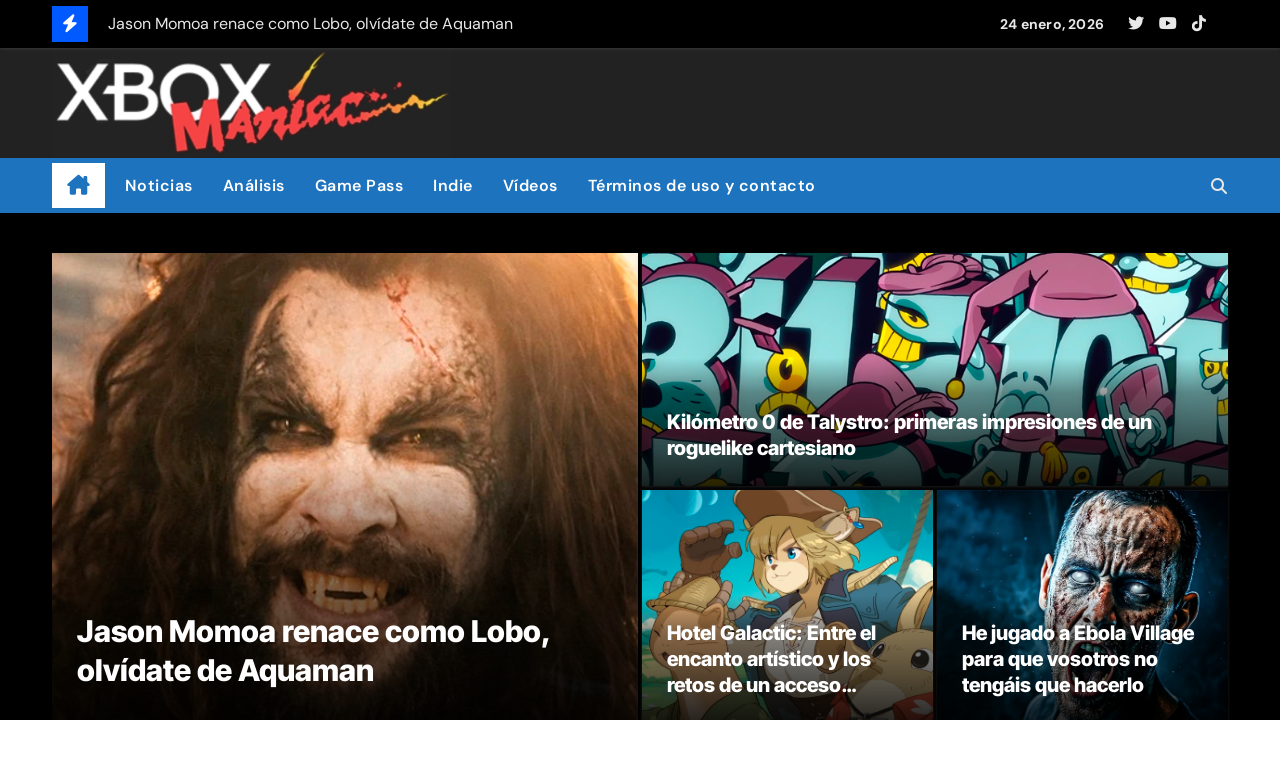

--- FILE ---
content_type: text/html; charset=UTF-8
request_url: https://xboxmaniac.es/
body_size: 22409
content:
<!DOCTYPE html>
<html lang="es">
<head>
<meta charset="UTF-8">
<meta name="viewport" content="width=device-width, initial-scale=1">
<link rel="profile" href="http://gmpg.org/xfn/11">
<meta name='robots' content='index, follow, max-image-preview:large, max-snippet:-1, max-video-preview:-1' />

	<!-- This site is optimized with the Yoast SEO plugin v26.8 - https://yoast.com/product/yoast-seo-wordpress/ -->
	<title>XboxManiac - Juegos, Windows, Xbox, noticias, trucos y vídeos</title>
	<meta name="description" content="Juegos, Xbox, Windows, comunidad, análisis, avances, trucos, comentarios, usuarios y más. XboxManiac" />
	<link rel="canonical" href="https://xboxmaniac.es/" />
	<link rel="next" href="https://xboxmaniac.es/page/2" />
	<meta property="og:locale" content="es_ES" />
	<meta property="og:type" content="website" />
	<meta property="og:title" content="XboxManiac" />
	<meta property="og:description" content="XboxManiac.es en RRSS" />
	<meta property="og:url" content="https://xboxmaniac.es/" />
	<meta property="og:site_name" content="XboxManiac" />
	<meta property="og:image" content="https://xboxmaniac.es/wp-content/uploads/2023/03/velo.png" />
	<meta property="og:image:width" content="1500" />
	<meta property="og:image:height" content="400" />
	<meta property="og:image:type" content="image/png" />
	<meta name="twitter:card" content="summary_large_image" />
	<meta name="twitter:site" content="@xboxmaniac_es" />
	<script type="application/ld+json" class="yoast-schema-graph">{"@context":"https://schema.org","@graph":[{"@type":"CollectionPage","@id":"https://xboxmaniac.es/","url":"https://xboxmaniac.es/","name":"XboxManiac - Juegos, Windows, Xbox, noticias, trucos y vídeos","isPartOf":{"@id":"https://xboxmaniac.es/#website"},"about":{"@id":"https://xboxmaniac.es/#organization"},"description":"Juegos, Xbox, Windows, comunidad, análisis, avances, trucos, comentarios, usuarios y más. XboxManiac","breadcrumb":{"@id":"https://xboxmaniac.es/#breadcrumb"},"inLanguage":"es"},{"@type":"BreadcrumbList","@id":"https://xboxmaniac.es/#breadcrumb","itemListElement":[{"@type":"ListItem","position":1,"name":"Portada"}]},{"@type":"WebSite","@id":"https://xboxmaniac.es/#website","url":"https://xboxmaniac.es/","name":"XboxManiac.es","description":"Juegos, Windows, Xbox, noticias, trucos y vídeos","publisher":{"@id":"https://xboxmaniac.es/#organization"},"alternateName":"XBM","potentialAction":[{"@type":"SearchAction","target":{"@type":"EntryPoint","urlTemplate":"https://xboxmaniac.es/?s={search_term_string}"},"query-input":{"@type":"PropertyValueSpecification","valueRequired":true,"valueName":"search_term_string"}}],"inLanguage":"es"},{"@type":"Organization","@id":"https://xboxmaniac.es/#organization","name":"Xboxmaniac","alternateName":"XM","url":"https://xboxmaniac.es/","logo":{"@type":"ImageObject","inLanguage":"es","@id":"https://xboxmaniac.es/#/schema/logo/image/","url":"https://xboxmaniac.es/wp-content/uploads/2024/02/LogoSinLogoMovil.webp","contentUrl":"https://xboxmaniac.es/wp-content/uploads/2024/02/LogoSinLogoMovil.webp","width":489,"height":132,"caption":"Xboxmaniac"},"image":{"@id":"https://xboxmaniac.es/#/schema/logo/image/"},"sameAs":["https://www.facebook.com/pages/XboxManiac/57254755575","https://x.com/xboxmaniac_es","https://www.youtube.com/user/xboxmaniac666","https://bsky.app/profile/xboxmaniac.bsky.social","https://www.tiktok.com/@xboxmaniac.es"]}]}</script>
	<meta name="msvalidate.01" content="7BBCA0A43B9ACB6941CFA15AA23AD7F0" />
	<meta name="google-site-verification" content="4175u7rwI4xNbkNcR_84ouUiQnDr-iBfbuaWuhBgUDY" />
	<!-- / Yoast SEO plugin. -->


<link rel="alternate" type="application/rss+xml" title="XboxManiac &raquo; Feed" href="https://xboxmaniac.es/feed" />
<script type="text/javascript" id="wpp-js" src="https://xboxmaniac.es/wp-content/plugins/wordpress-popular-posts/assets/js/wpp.min.js?ver=7.3.6" data-sampling="1" data-sampling-rate="10" data-api-url="https://xboxmaniac.es/wp-json/wordpress-popular-posts" data-post-id="0" data-token="6b03958b63" data-lang="0" data-debug="0"></script>
<style id='wp-img-auto-sizes-contain-inline-css' type='text/css'>
img:is([sizes=auto i],[sizes^="auto," i]){contain-intrinsic-size:3000px 1500px}
/*# sourceURL=wp-img-auto-sizes-contain-inline-css */
</style>
<link rel='stylesheet' id='newsair-theme-fonts-css' href='https://xboxmaniac.es/wp-content/fonts/c8c6275596fc30e4181c1daee1690249.css?ver=20201110' type='text/css' media='all' />
<style id='wp-block-library-inline-css' type='text/css'>
:root{--wp-block-synced-color:#7a00df;--wp-block-synced-color--rgb:122,0,223;--wp-bound-block-color:var(--wp-block-synced-color);--wp-editor-canvas-background:#ddd;--wp-admin-theme-color:#007cba;--wp-admin-theme-color--rgb:0,124,186;--wp-admin-theme-color-darker-10:#006ba1;--wp-admin-theme-color-darker-10--rgb:0,107,160.5;--wp-admin-theme-color-darker-20:#005a87;--wp-admin-theme-color-darker-20--rgb:0,90,135;--wp-admin-border-width-focus:2px}@media (min-resolution:192dpi){:root{--wp-admin-border-width-focus:1.5px}}.wp-element-button{cursor:pointer}:root .has-very-light-gray-background-color{background-color:#eee}:root .has-very-dark-gray-background-color{background-color:#313131}:root .has-very-light-gray-color{color:#eee}:root .has-very-dark-gray-color{color:#313131}:root .has-vivid-green-cyan-to-vivid-cyan-blue-gradient-background{background:linear-gradient(135deg,#00d084,#0693e3)}:root .has-purple-crush-gradient-background{background:linear-gradient(135deg,#34e2e4,#4721fb 50%,#ab1dfe)}:root .has-hazy-dawn-gradient-background{background:linear-gradient(135deg,#faaca8,#dad0ec)}:root .has-subdued-olive-gradient-background{background:linear-gradient(135deg,#fafae1,#67a671)}:root .has-atomic-cream-gradient-background{background:linear-gradient(135deg,#fdd79a,#004a59)}:root .has-nightshade-gradient-background{background:linear-gradient(135deg,#330968,#31cdcf)}:root .has-midnight-gradient-background{background:linear-gradient(135deg,#020381,#2874fc)}:root{--wp--preset--font-size--normal:16px;--wp--preset--font-size--huge:42px}.has-regular-font-size{font-size:1em}.has-larger-font-size{font-size:2.625em}.has-normal-font-size{font-size:var(--wp--preset--font-size--normal)}.has-huge-font-size{font-size:var(--wp--preset--font-size--huge)}.has-text-align-center{text-align:center}.has-text-align-left{text-align:left}.has-text-align-right{text-align:right}.has-fit-text{white-space:nowrap!important}#end-resizable-editor-section{display:none}.aligncenter{clear:both}.items-justified-left{justify-content:flex-start}.items-justified-center{justify-content:center}.items-justified-right{justify-content:flex-end}.items-justified-space-between{justify-content:space-between}.screen-reader-text{border:0;clip-path:inset(50%);height:1px;margin:-1px;overflow:hidden;padding:0;position:absolute;width:1px;word-wrap:normal!important}.screen-reader-text:focus{background-color:#ddd;clip-path:none;color:#444;display:block;font-size:1em;height:auto;left:5px;line-height:normal;padding:15px 23px 14px;text-decoration:none;top:5px;width:auto;z-index:100000}html :where(.has-border-color){border-style:solid}html :where([style*=border-top-color]){border-top-style:solid}html :where([style*=border-right-color]){border-right-style:solid}html :where([style*=border-bottom-color]){border-bottom-style:solid}html :where([style*=border-left-color]){border-left-style:solid}html :where([style*=border-width]){border-style:solid}html :where([style*=border-top-width]){border-top-style:solid}html :where([style*=border-right-width]){border-right-style:solid}html :where([style*=border-bottom-width]){border-bottom-style:solid}html :where([style*=border-left-width]){border-left-style:solid}html :where(img[class*=wp-image-]){height:auto;max-width:100%}:where(figure){margin:0 0 1em}html :where(.is-position-sticky){--wp-admin--admin-bar--position-offset:var(--wp-admin--admin-bar--height,0px)}@media screen and (max-width:600px){html :where(.is-position-sticky){--wp-admin--admin-bar--position-offset:0px}}

/*# sourceURL=wp-block-library-inline-css */
</style><style id='wp-block-heading-inline-css' type='text/css'>
h1:where(.wp-block-heading).has-background,h2:where(.wp-block-heading).has-background,h3:where(.wp-block-heading).has-background,h4:where(.wp-block-heading).has-background,h5:where(.wp-block-heading).has-background,h6:where(.wp-block-heading).has-background{padding:1.25em 2.375em}h1.has-text-align-left[style*=writing-mode]:where([style*=vertical-lr]),h1.has-text-align-right[style*=writing-mode]:where([style*=vertical-rl]),h2.has-text-align-left[style*=writing-mode]:where([style*=vertical-lr]),h2.has-text-align-right[style*=writing-mode]:where([style*=vertical-rl]),h3.has-text-align-left[style*=writing-mode]:where([style*=vertical-lr]),h3.has-text-align-right[style*=writing-mode]:where([style*=vertical-rl]),h4.has-text-align-left[style*=writing-mode]:where([style*=vertical-lr]),h4.has-text-align-right[style*=writing-mode]:where([style*=vertical-rl]),h5.has-text-align-left[style*=writing-mode]:where([style*=vertical-lr]),h5.has-text-align-right[style*=writing-mode]:where([style*=vertical-rl]),h6.has-text-align-left[style*=writing-mode]:where([style*=vertical-lr]),h6.has-text-align-right[style*=writing-mode]:where([style*=vertical-rl]){rotate:180deg}
/*# sourceURL=https://xboxmaniac.es/wp-includes/blocks/heading/style.min.css */
</style>
<style id='wp-block-rss-inline-css' type='text/css'>
ul.wp-block-rss.alignleft{margin-right:2em}ul.wp-block-rss.alignright{margin-left:2em}ul.wp-block-rss.is-grid{display:flex;flex-wrap:wrap;padding:0}ul.wp-block-rss.is-grid li{margin:0 1em 1em 0;width:100%}@media (min-width:600px){ul.wp-block-rss.columns-2 li{width:calc(50% - 1em)}ul.wp-block-rss.columns-3 li{width:calc(33.33333% - 1em)}ul.wp-block-rss.columns-4 li{width:calc(25% - 1em)}ul.wp-block-rss.columns-5 li{width:calc(20% - 1em)}ul.wp-block-rss.columns-6 li{width:calc(16.66667% - 1em)}}.wp-block-rss__item-author,.wp-block-rss__item-publish-date{display:block;font-size:.8125em}.wp-block-rss{box-sizing:border-box;list-style:none;padding:0}
/*# sourceURL=https://xboxmaniac.es/wp-includes/blocks/rss/style.min.css */
</style>
<style id='wp-block-paragraph-inline-css' type='text/css'>
.is-small-text{font-size:.875em}.is-regular-text{font-size:1em}.is-large-text{font-size:2.25em}.is-larger-text{font-size:3em}.has-drop-cap:not(:focus):first-letter{float:left;font-size:8.4em;font-style:normal;font-weight:100;line-height:.68;margin:.05em .1em 0 0;text-transform:uppercase}body.rtl .has-drop-cap:not(:focus):first-letter{float:none;margin-left:.1em}p.has-drop-cap.has-background{overflow:hidden}:root :where(p.has-background){padding:1.25em 2.375em}:where(p.has-text-color:not(.has-link-color)) a{color:inherit}p.has-text-align-left[style*="writing-mode:vertical-lr"],p.has-text-align-right[style*="writing-mode:vertical-rl"]{rotate:180deg}
/*# sourceURL=https://xboxmaniac.es/wp-includes/blocks/paragraph/style.min.css */
</style>
<style id='wp-block-table-inline-css' type='text/css'>
.wp-block-table{overflow-x:auto}.wp-block-table table{border-collapse:collapse;width:100%}.wp-block-table thead{border-bottom:3px solid}.wp-block-table tfoot{border-top:3px solid}.wp-block-table td,.wp-block-table th{border:1px solid;padding:.5em}.wp-block-table .has-fixed-layout{table-layout:fixed;width:100%}.wp-block-table .has-fixed-layout td,.wp-block-table .has-fixed-layout th{word-break:break-word}.wp-block-table.aligncenter,.wp-block-table.alignleft,.wp-block-table.alignright{display:table;width:auto}.wp-block-table.aligncenter td,.wp-block-table.aligncenter th,.wp-block-table.alignleft td,.wp-block-table.alignleft th,.wp-block-table.alignright td,.wp-block-table.alignright th{word-break:break-word}.wp-block-table .has-subtle-light-gray-background-color{background-color:#f3f4f5}.wp-block-table .has-subtle-pale-green-background-color{background-color:#e9fbe5}.wp-block-table .has-subtle-pale-blue-background-color{background-color:#e7f5fe}.wp-block-table .has-subtle-pale-pink-background-color{background-color:#fcf0ef}.wp-block-table.is-style-stripes{background-color:initial;border-collapse:inherit;border-spacing:0}.wp-block-table.is-style-stripes tbody tr:nth-child(odd){background-color:#f0f0f0}.wp-block-table.is-style-stripes.has-subtle-light-gray-background-color tbody tr:nth-child(odd){background-color:#f3f4f5}.wp-block-table.is-style-stripes.has-subtle-pale-green-background-color tbody tr:nth-child(odd){background-color:#e9fbe5}.wp-block-table.is-style-stripes.has-subtle-pale-blue-background-color tbody tr:nth-child(odd){background-color:#e7f5fe}.wp-block-table.is-style-stripes.has-subtle-pale-pink-background-color tbody tr:nth-child(odd){background-color:#fcf0ef}.wp-block-table.is-style-stripes td,.wp-block-table.is-style-stripes th{border-color:#0000}.wp-block-table.is-style-stripes{border-bottom:1px solid #f0f0f0}.wp-block-table .has-border-color td,.wp-block-table .has-border-color th,.wp-block-table .has-border-color tr,.wp-block-table .has-border-color>*{border-color:inherit}.wp-block-table table[style*=border-top-color] tr:first-child,.wp-block-table table[style*=border-top-color] tr:first-child td,.wp-block-table table[style*=border-top-color] tr:first-child th,.wp-block-table table[style*=border-top-color]>*,.wp-block-table table[style*=border-top-color]>* td,.wp-block-table table[style*=border-top-color]>* th{border-top-color:inherit}.wp-block-table table[style*=border-top-color] tr:not(:first-child){border-top-color:initial}.wp-block-table table[style*=border-right-color] td:last-child,.wp-block-table table[style*=border-right-color] th,.wp-block-table table[style*=border-right-color] tr,.wp-block-table table[style*=border-right-color]>*{border-right-color:inherit}.wp-block-table table[style*=border-bottom-color] tr:last-child,.wp-block-table table[style*=border-bottom-color] tr:last-child td,.wp-block-table table[style*=border-bottom-color] tr:last-child th,.wp-block-table table[style*=border-bottom-color]>*,.wp-block-table table[style*=border-bottom-color]>* td,.wp-block-table table[style*=border-bottom-color]>* th{border-bottom-color:inherit}.wp-block-table table[style*=border-bottom-color] tr:not(:last-child){border-bottom-color:initial}.wp-block-table table[style*=border-left-color] td:first-child,.wp-block-table table[style*=border-left-color] th,.wp-block-table table[style*=border-left-color] tr,.wp-block-table table[style*=border-left-color]>*{border-left-color:inherit}.wp-block-table table[style*=border-style] td,.wp-block-table table[style*=border-style] th,.wp-block-table table[style*=border-style] tr,.wp-block-table table[style*=border-style]>*{border-style:inherit}.wp-block-table table[style*=border-width] td,.wp-block-table table[style*=border-width] th,.wp-block-table table[style*=border-width] tr,.wp-block-table table[style*=border-width]>*{border-style:inherit;border-width:inherit}
/*# sourceURL=https://xboxmaniac.es/wp-includes/blocks/table/style.min.css */
</style>
<style id='wp-block-table-theme-inline-css' type='text/css'>
.wp-block-table{margin:0 0 1em}.wp-block-table td,.wp-block-table th{word-break:normal}.wp-block-table :where(figcaption){color:#555;font-size:13px;text-align:center}.is-dark-theme .wp-block-table :where(figcaption){color:#ffffffa6}
/*# sourceURL=https://xboxmaniac.es/wp-includes/blocks/table/theme.min.css */
</style>
<style id='global-styles-inline-css' type='text/css'>
:root{--wp--preset--aspect-ratio--square: 1;--wp--preset--aspect-ratio--4-3: 4/3;--wp--preset--aspect-ratio--3-4: 3/4;--wp--preset--aspect-ratio--3-2: 3/2;--wp--preset--aspect-ratio--2-3: 2/3;--wp--preset--aspect-ratio--16-9: 16/9;--wp--preset--aspect-ratio--9-16: 9/16;--wp--preset--color--black: #000000;--wp--preset--color--cyan-bluish-gray: #abb8c3;--wp--preset--color--white: #ffffff;--wp--preset--color--pale-pink: #f78da7;--wp--preset--color--vivid-red: #cf2e2e;--wp--preset--color--luminous-vivid-orange: #ff6900;--wp--preset--color--luminous-vivid-amber: #fcb900;--wp--preset--color--light-green-cyan: #7bdcb5;--wp--preset--color--vivid-green-cyan: #00d084;--wp--preset--color--pale-cyan-blue: #8ed1fc;--wp--preset--color--vivid-cyan-blue: #0693e3;--wp--preset--color--vivid-purple: #9b51e0;--wp--preset--gradient--vivid-cyan-blue-to-vivid-purple: linear-gradient(135deg,rgb(6,147,227) 0%,rgb(155,81,224) 100%);--wp--preset--gradient--light-green-cyan-to-vivid-green-cyan: linear-gradient(135deg,rgb(122,220,180) 0%,rgb(0,208,130) 100%);--wp--preset--gradient--luminous-vivid-amber-to-luminous-vivid-orange: linear-gradient(135deg,rgb(252,185,0) 0%,rgb(255,105,0) 100%);--wp--preset--gradient--luminous-vivid-orange-to-vivid-red: linear-gradient(135deg,rgb(255,105,0) 0%,rgb(207,46,46) 100%);--wp--preset--gradient--very-light-gray-to-cyan-bluish-gray: linear-gradient(135deg,rgb(238,238,238) 0%,rgb(169,184,195) 100%);--wp--preset--gradient--cool-to-warm-spectrum: linear-gradient(135deg,rgb(74,234,220) 0%,rgb(151,120,209) 20%,rgb(207,42,186) 40%,rgb(238,44,130) 60%,rgb(251,105,98) 80%,rgb(254,248,76) 100%);--wp--preset--gradient--blush-light-purple: linear-gradient(135deg,rgb(255,206,236) 0%,rgb(152,150,240) 100%);--wp--preset--gradient--blush-bordeaux: linear-gradient(135deg,rgb(254,205,165) 0%,rgb(254,45,45) 50%,rgb(107,0,62) 100%);--wp--preset--gradient--luminous-dusk: linear-gradient(135deg,rgb(255,203,112) 0%,rgb(199,81,192) 50%,rgb(65,88,208) 100%);--wp--preset--gradient--pale-ocean: linear-gradient(135deg,rgb(255,245,203) 0%,rgb(182,227,212) 50%,rgb(51,167,181) 100%);--wp--preset--gradient--electric-grass: linear-gradient(135deg,rgb(202,248,128) 0%,rgb(113,206,126) 100%);--wp--preset--gradient--midnight: linear-gradient(135deg,rgb(2,3,129) 0%,rgb(40,116,252) 100%);--wp--preset--font-size--small: 13px;--wp--preset--font-size--medium: 20px;--wp--preset--font-size--large: 36px;--wp--preset--font-size--x-large: 42px;--wp--preset--spacing--20: 0.44rem;--wp--preset--spacing--30: 0.67rem;--wp--preset--spacing--40: 1rem;--wp--preset--spacing--50: 1.5rem;--wp--preset--spacing--60: 2.25rem;--wp--preset--spacing--70: 3.38rem;--wp--preset--spacing--80: 5.06rem;--wp--preset--shadow--natural: 6px 6px 9px rgba(0, 0, 0, 0.2);--wp--preset--shadow--deep: 12px 12px 50px rgba(0, 0, 0, 0.4);--wp--preset--shadow--sharp: 6px 6px 0px rgba(0, 0, 0, 0.2);--wp--preset--shadow--outlined: 6px 6px 0px -3px rgb(255, 255, 255), 6px 6px rgb(0, 0, 0);--wp--preset--shadow--crisp: 6px 6px 0px rgb(0, 0, 0);}:root :where(.is-layout-flow) > :first-child{margin-block-start: 0;}:root :where(.is-layout-flow) > :last-child{margin-block-end: 0;}:root :where(.is-layout-flow) > *{margin-block-start: 24px;margin-block-end: 0;}:root :where(.is-layout-constrained) > :first-child{margin-block-start: 0;}:root :where(.is-layout-constrained) > :last-child{margin-block-end: 0;}:root :where(.is-layout-constrained) > *{margin-block-start: 24px;margin-block-end: 0;}:root :where(.is-layout-flex){gap: 24px;}:root :where(.is-layout-grid){gap: 24px;}body .is-layout-flex{display: flex;}.is-layout-flex{flex-wrap: wrap;align-items: center;}.is-layout-flex > :is(*, div){margin: 0;}body .is-layout-grid{display: grid;}.is-layout-grid > :is(*, div){margin: 0;}.has-black-color{color: var(--wp--preset--color--black) !important;}.has-cyan-bluish-gray-color{color: var(--wp--preset--color--cyan-bluish-gray) !important;}.has-white-color{color: var(--wp--preset--color--white) !important;}.has-pale-pink-color{color: var(--wp--preset--color--pale-pink) !important;}.has-vivid-red-color{color: var(--wp--preset--color--vivid-red) !important;}.has-luminous-vivid-orange-color{color: var(--wp--preset--color--luminous-vivid-orange) !important;}.has-luminous-vivid-amber-color{color: var(--wp--preset--color--luminous-vivid-amber) !important;}.has-light-green-cyan-color{color: var(--wp--preset--color--light-green-cyan) !important;}.has-vivid-green-cyan-color{color: var(--wp--preset--color--vivid-green-cyan) !important;}.has-pale-cyan-blue-color{color: var(--wp--preset--color--pale-cyan-blue) !important;}.has-vivid-cyan-blue-color{color: var(--wp--preset--color--vivid-cyan-blue) !important;}.has-vivid-purple-color{color: var(--wp--preset--color--vivid-purple) !important;}.has-black-background-color{background-color: var(--wp--preset--color--black) !important;}.has-cyan-bluish-gray-background-color{background-color: var(--wp--preset--color--cyan-bluish-gray) !important;}.has-white-background-color{background-color: var(--wp--preset--color--white) !important;}.has-pale-pink-background-color{background-color: var(--wp--preset--color--pale-pink) !important;}.has-vivid-red-background-color{background-color: var(--wp--preset--color--vivid-red) !important;}.has-luminous-vivid-orange-background-color{background-color: var(--wp--preset--color--luminous-vivid-orange) !important;}.has-luminous-vivid-amber-background-color{background-color: var(--wp--preset--color--luminous-vivid-amber) !important;}.has-light-green-cyan-background-color{background-color: var(--wp--preset--color--light-green-cyan) !important;}.has-vivid-green-cyan-background-color{background-color: var(--wp--preset--color--vivid-green-cyan) !important;}.has-pale-cyan-blue-background-color{background-color: var(--wp--preset--color--pale-cyan-blue) !important;}.has-vivid-cyan-blue-background-color{background-color: var(--wp--preset--color--vivid-cyan-blue) !important;}.has-vivid-purple-background-color{background-color: var(--wp--preset--color--vivid-purple) !important;}.has-black-border-color{border-color: var(--wp--preset--color--black) !important;}.has-cyan-bluish-gray-border-color{border-color: var(--wp--preset--color--cyan-bluish-gray) !important;}.has-white-border-color{border-color: var(--wp--preset--color--white) !important;}.has-pale-pink-border-color{border-color: var(--wp--preset--color--pale-pink) !important;}.has-vivid-red-border-color{border-color: var(--wp--preset--color--vivid-red) !important;}.has-luminous-vivid-orange-border-color{border-color: var(--wp--preset--color--luminous-vivid-orange) !important;}.has-luminous-vivid-amber-border-color{border-color: var(--wp--preset--color--luminous-vivid-amber) !important;}.has-light-green-cyan-border-color{border-color: var(--wp--preset--color--light-green-cyan) !important;}.has-vivid-green-cyan-border-color{border-color: var(--wp--preset--color--vivid-green-cyan) !important;}.has-pale-cyan-blue-border-color{border-color: var(--wp--preset--color--pale-cyan-blue) !important;}.has-vivid-cyan-blue-border-color{border-color: var(--wp--preset--color--vivid-cyan-blue) !important;}.has-vivid-purple-border-color{border-color: var(--wp--preset--color--vivid-purple) !important;}.has-vivid-cyan-blue-to-vivid-purple-gradient-background{background: var(--wp--preset--gradient--vivid-cyan-blue-to-vivid-purple) !important;}.has-light-green-cyan-to-vivid-green-cyan-gradient-background{background: var(--wp--preset--gradient--light-green-cyan-to-vivid-green-cyan) !important;}.has-luminous-vivid-amber-to-luminous-vivid-orange-gradient-background{background: var(--wp--preset--gradient--luminous-vivid-amber-to-luminous-vivid-orange) !important;}.has-luminous-vivid-orange-to-vivid-red-gradient-background{background: var(--wp--preset--gradient--luminous-vivid-orange-to-vivid-red) !important;}.has-very-light-gray-to-cyan-bluish-gray-gradient-background{background: var(--wp--preset--gradient--very-light-gray-to-cyan-bluish-gray) !important;}.has-cool-to-warm-spectrum-gradient-background{background: var(--wp--preset--gradient--cool-to-warm-spectrum) !important;}.has-blush-light-purple-gradient-background{background: var(--wp--preset--gradient--blush-light-purple) !important;}.has-blush-bordeaux-gradient-background{background: var(--wp--preset--gradient--blush-bordeaux) !important;}.has-luminous-dusk-gradient-background{background: var(--wp--preset--gradient--luminous-dusk) !important;}.has-pale-ocean-gradient-background{background: var(--wp--preset--gradient--pale-ocean) !important;}.has-electric-grass-gradient-background{background: var(--wp--preset--gradient--electric-grass) !important;}.has-midnight-gradient-background{background: var(--wp--preset--gradient--midnight) !important;}.has-small-font-size{font-size: var(--wp--preset--font-size--small) !important;}.has-medium-font-size{font-size: var(--wp--preset--font-size--medium) !important;}.has-large-font-size{font-size: var(--wp--preset--font-size--large) !important;}.has-x-large-font-size{font-size: var(--wp--preset--font-size--x-large) !important;}
/*# sourceURL=global-styles-inline-css */
</style>

<style id='classic-theme-styles-inline-css' type='text/css'>
/*! This file is auto-generated */
.wp-block-button__link{color:#fff;background-color:#32373c;border-radius:9999px;box-shadow:none;text-decoration:none;padding:calc(.667em + 2px) calc(1.333em + 2px);font-size:1.125em}.wp-block-file__button{background:#32373c;color:#fff;text-decoration:none}
/*# sourceURL=/wp-includes/css/classic-themes.min.css */
</style>
<link rel='stylesheet' id='contact-form-7-css' href='https://xboxmaniac.es/wp-content/plugins/contact-form-7/includes/css/styles.css?ver=6.1.4' type='text/css' media='all' />
<link rel='stylesheet' id='wordpress-popular-posts-css-css' href='https://xboxmaniac.es/wp-content/plugins/wordpress-popular-posts/assets/css/wpp.css?ver=7.3.6' type='text/css' media='all' />
<link rel='stylesheet' id='all-css-css' href='https://xboxmaniac.es/wp-content/themes/newsair/css/all.css?ver=48b54e144cad4161c98bfc0ec741b426' type='text/css' media='all' />
<link rel='stylesheet' id='dark-css' href='https://xboxmaniac.es/wp-content/themes/newsair/css/colors/dark.css?ver=48b54e144cad4161c98bfc0ec741b426' type='text/css' media='all' />
<link rel='stylesheet' id='default-css' href='https://xboxmaniac.es/wp-content/themes/newsair/css/colors/default.css?ver=48b54e144cad4161c98bfc0ec741b426' type='text/css' media='all' />
<link rel='stylesheet' id='bootstrap-css' href='https://xboxmaniac.es/wp-content/themes/newsair/css/bootstrap.css?ver=48b54e144cad4161c98bfc0ec741b426' type='text/css' media='all' />
<link rel='stylesheet' id='newsair-style-css' href='https://xboxmaniac.es/wp-content/themes/newsair/style.css?ver=48b54e144cad4161c98bfc0ec741b426' type='text/css' media='all' />
<link rel='stylesheet' id='swiper-bundle-css-css' href='https://xboxmaniac.es/wp-content/themes/newsair/css/swiper-bundle.css?ver=48b54e144cad4161c98bfc0ec741b426' type='text/css' media='all' />
<link rel='stylesheet' id='smartmenus-css' href='https://xboxmaniac.es/wp-content/themes/newsair/css/jquery.smartmenus.bootstrap.css?ver=48b54e144cad4161c98bfc0ec741b426' type='text/css' media='all' />
<link rel='stylesheet' id='animate-css' href='https://xboxmaniac.es/wp-content/themes/newsair/css/animate.css?ver=48b54e144cad4161c98bfc0ec741b426' type='text/css' media='all' />
<link rel='stylesheet' id='newsair-custom-css-css' href='https://xboxmaniac.es/wp-content/themes/newsair/inc/ansar/customize/css/customizer.css?ver=1.0' type='text/css' media='all' />
<link rel='stylesheet' id='__EPYT__style-css' href='https://xboxmaniac.es/wp-content/plugins/youtube-embed-plus-pro/styles/ytprefs.min.css?ver=14.2.4' type='text/css' media='all' />
<style id='__EPYT__style-inline-css' type='text/css'>

                .epyt-gallery-thumb {
                        width: 33.333%;
                }
                
                         @media (min-width:0px) and (max-width: 750px) {
                            .epyt-gallery-rowbreak {
                                display: none;
                            }
                            .epyt-gallery-allthumbs[class*="epyt-cols"] .epyt-gallery-thumb {
                                width: 100% !important;
                            }
                          }
/*# sourceURL=__EPYT__style-inline-css */
</style>
<link rel='stylesheet' id='__disptype__-css' href='https://xboxmaniac.es/wp-content/plugins/youtube-embed-plus-pro/scripts/lity.min.css?ver=14.2.4' type='text/css' media='all' />
<link rel='stylesheet' id='__dyntype__-css' href='https://xboxmaniac.es/wp-content/plugins/youtube-embed-plus-pro/scripts/embdyn.min.css?ver=14.2.4' type='text/css' media='all' />
<link rel='stylesheet' id='moove_gdpr_frontend-css' href='https://xboxmaniac.es/wp-content/plugins/gdpr-cookie-compliance/dist/styles/gdpr-main-nf.css?ver=5.0.9' type='text/css' media='all' />
<style id='moove_gdpr_frontend-inline-css' type='text/css'>
				#moove_gdpr_cookie_modal .moove-gdpr-modal-content .moove-gdpr-tab-main h3.tab-title, 
				#moove_gdpr_cookie_modal .moove-gdpr-modal-content .moove-gdpr-tab-main span.tab-title,
				#moove_gdpr_cookie_modal .moove-gdpr-modal-content .moove-gdpr-modal-left-content #moove-gdpr-menu li a, 
				#moove_gdpr_cookie_modal .moove-gdpr-modal-content .moove-gdpr-modal-left-content #moove-gdpr-menu li button,
				#moove_gdpr_cookie_modal .moove-gdpr-modal-content .moove-gdpr-modal-left-content .moove-gdpr-branding-cnt a,
				#moove_gdpr_cookie_modal .moove-gdpr-modal-content .moove-gdpr-modal-footer-content .moove-gdpr-button-holder a.mgbutton, 
				#moove_gdpr_cookie_modal .moove-gdpr-modal-content .moove-gdpr-modal-footer-content .moove-gdpr-button-holder button.mgbutton,
				#moove_gdpr_cookie_modal .cookie-switch .cookie-slider:after, 
				#moove_gdpr_cookie_modal .cookie-switch .slider:after, 
				#moove_gdpr_cookie_modal .switch .cookie-slider:after, 
				#moove_gdpr_cookie_modal .switch .slider:after,
				#moove_gdpr_cookie_info_bar .moove-gdpr-info-bar-container .moove-gdpr-info-bar-content p, 
				#moove_gdpr_cookie_info_bar .moove-gdpr-info-bar-container .moove-gdpr-info-bar-content p a,
				#moove_gdpr_cookie_info_bar .moove-gdpr-info-bar-container .moove-gdpr-info-bar-content a.mgbutton, 
				#moove_gdpr_cookie_info_bar .moove-gdpr-info-bar-container .moove-gdpr-info-bar-content button.mgbutton,
				#moove_gdpr_cookie_modal .moove-gdpr-modal-content .moove-gdpr-tab-main .moove-gdpr-tab-main-content h1, 
				#moove_gdpr_cookie_modal .moove-gdpr-modal-content .moove-gdpr-tab-main .moove-gdpr-tab-main-content h2, 
				#moove_gdpr_cookie_modal .moove-gdpr-modal-content .moove-gdpr-tab-main .moove-gdpr-tab-main-content h3, 
				#moove_gdpr_cookie_modal .moove-gdpr-modal-content .moove-gdpr-tab-main .moove-gdpr-tab-main-content h4, 
				#moove_gdpr_cookie_modal .moove-gdpr-modal-content .moove-gdpr-tab-main .moove-gdpr-tab-main-content h5, 
				#moove_gdpr_cookie_modal .moove-gdpr-modal-content .moove-gdpr-tab-main .moove-gdpr-tab-main-content h6,
				#moove_gdpr_cookie_modal .moove-gdpr-modal-content.moove_gdpr_modal_theme_v2 .moove-gdpr-modal-title .tab-title,
				#moove_gdpr_cookie_modal .moove-gdpr-modal-content.moove_gdpr_modal_theme_v2 .moove-gdpr-tab-main h3.tab-title, 
				#moove_gdpr_cookie_modal .moove-gdpr-modal-content.moove_gdpr_modal_theme_v2 .moove-gdpr-tab-main span.tab-title,
				#moove_gdpr_cookie_modal .moove-gdpr-modal-content.moove_gdpr_modal_theme_v2 .moove-gdpr-branding-cnt a {
					font-weight: inherit				}
			#moove_gdpr_cookie_modal,#moove_gdpr_cookie_info_bar,.gdpr_cookie_settings_shortcode_content{font-family:inherit}#moove_gdpr_save_popup_settings_button{background-color:#373737;color:#fff}#moove_gdpr_save_popup_settings_button:hover{background-color:#000}#moove_gdpr_cookie_info_bar .moove-gdpr-info-bar-container .moove-gdpr-info-bar-content a.mgbutton,#moove_gdpr_cookie_info_bar .moove-gdpr-info-bar-container .moove-gdpr-info-bar-content button.mgbutton{background-color:#344e2b}#moove_gdpr_cookie_modal .moove-gdpr-modal-content .moove-gdpr-modal-footer-content .moove-gdpr-button-holder a.mgbutton,#moove_gdpr_cookie_modal .moove-gdpr-modal-content .moove-gdpr-modal-footer-content .moove-gdpr-button-holder button.mgbutton,.gdpr_cookie_settings_shortcode_content .gdpr-shr-button.button-green{background-color:#344e2b;border-color:#344e2b}#moove_gdpr_cookie_modal .moove-gdpr-modal-content .moove-gdpr-modal-footer-content .moove-gdpr-button-holder a.mgbutton:hover,#moove_gdpr_cookie_modal .moove-gdpr-modal-content .moove-gdpr-modal-footer-content .moove-gdpr-button-holder button.mgbutton:hover,.gdpr_cookie_settings_shortcode_content .gdpr-shr-button.button-green:hover{background-color:#fff;color:#344e2b}#moove_gdpr_cookie_modal .moove-gdpr-modal-content .moove-gdpr-modal-close i,#moove_gdpr_cookie_modal .moove-gdpr-modal-content .moove-gdpr-modal-close span.gdpr-icon{background-color:#344e2b;border:1px solid #344e2b}#moove_gdpr_cookie_info_bar span.moove-gdpr-infobar-allow-all.focus-g,#moove_gdpr_cookie_info_bar span.moove-gdpr-infobar-allow-all:focus,#moove_gdpr_cookie_info_bar button.moove-gdpr-infobar-allow-all.focus-g,#moove_gdpr_cookie_info_bar button.moove-gdpr-infobar-allow-all:focus,#moove_gdpr_cookie_info_bar span.moove-gdpr-infobar-reject-btn.focus-g,#moove_gdpr_cookie_info_bar span.moove-gdpr-infobar-reject-btn:focus,#moove_gdpr_cookie_info_bar button.moove-gdpr-infobar-reject-btn.focus-g,#moove_gdpr_cookie_info_bar button.moove-gdpr-infobar-reject-btn:focus,#moove_gdpr_cookie_info_bar span.change-settings-button.focus-g,#moove_gdpr_cookie_info_bar span.change-settings-button:focus,#moove_gdpr_cookie_info_bar button.change-settings-button.focus-g,#moove_gdpr_cookie_info_bar button.change-settings-button:focus{-webkit-box-shadow:0 0 1px 3px #344e2b;-moz-box-shadow:0 0 1px 3px #344e2b;box-shadow:0 0 1px 3px #344e2b}#moove_gdpr_cookie_modal .moove-gdpr-modal-content .moove-gdpr-modal-close i:hover,#moove_gdpr_cookie_modal .moove-gdpr-modal-content .moove-gdpr-modal-close span.gdpr-icon:hover,#moove_gdpr_cookie_info_bar span[data-href]>u.change-settings-button{color:#344e2b}#moove_gdpr_cookie_modal .moove-gdpr-modal-content .moove-gdpr-modal-left-content #moove-gdpr-menu li.menu-item-selected a span.gdpr-icon,#moove_gdpr_cookie_modal .moove-gdpr-modal-content .moove-gdpr-modal-left-content #moove-gdpr-menu li.menu-item-selected button span.gdpr-icon{color:inherit}#moove_gdpr_cookie_modal .moove-gdpr-modal-content .moove-gdpr-modal-left-content #moove-gdpr-menu li a span.gdpr-icon,#moove_gdpr_cookie_modal .moove-gdpr-modal-content .moove-gdpr-modal-left-content #moove-gdpr-menu li button span.gdpr-icon{color:inherit}#moove_gdpr_cookie_modal .gdpr-acc-link{line-height:0;font-size:0;color:transparent;position:absolute}#moove_gdpr_cookie_modal .moove-gdpr-modal-content .moove-gdpr-modal-close:hover i,#moove_gdpr_cookie_modal .moove-gdpr-modal-content .moove-gdpr-modal-left-content #moove-gdpr-menu li a,#moove_gdpr_cookie_modal .moove-gdpr-modal-content .moove-gdpr-modal-left-content #moove-gdpr-menu li button,#moove_gdpr_cookie_modal .moove-gdpr-modal-content .moove-gdpr-modal-left-content #moove-gdpr-menu li button i,#moove_gdpr_cookie_modal .moove-gdpr-modal-content .moove-gdpr-modal-left-content #moove-gdpr-menu li a i,#moove_gdpr_cookie_modal .moove-gdpr-modal-content .moove-gdpr-tab-main .moove-gdpr-tab-main-content a:hover,#moove_gdpr_cookie_info_bar.moove-gdpr-dark-scheme .moove-gdpr-info-bar-container .moove-gdpr-info-bar-content a.mgbutton:hover,#moove_gdpr_cookie_info_bar.moove-gdpr-dark-scheme .moove-gdpr-info-bar-container .moove-gdpr-info-bar-content button.mgbutton:hover,#moove_gdpr_cookie_info_bar.moove-gdpr-dark-scheme .moove-gdpr-info-bar-container .moove-gdpr-info-bar-content a:hover,#moove_gdpr_cookie_info_bar.moove-gdpr-dark-scheme .moove-gdpr-info-bar-container .moove-gdpr-info-bar-content button:hover,#moove_gdpr_cookie_info_bar.moove-gdpr-dark-scheme .moove-gdpr-info-bar-container .moove-gdpr-info-bar-content span.change-settings-button:hover,#moove_gdpr_cookie_info_bar.moove-gdpr-dark-scheme .moove-gdpr-info-bar-container .moove-gdpr-info-bar-content button.change-settings-button:hover,#moove_gdpr_cookie_info_bar.moove-gdpr-dark-scheme .moove-gdpr-info-bar-container .moove-gdpr-info-bar-content u.change-settings-button:hover,#moove_gdpr_cookie_info_bar span[data-href]>u.change-settings-button,#moove_gdpr_cookie_info_bar.moove-gdpr-dark-scheme .moove-gdpr-info-bar-container .moove-gdpr-info-bar-content a.mgbutton.focus-g,#moove_gdpr_cookie_info_bar.moove-gdpr-dark-scheme .moove-gdpr-info-bar-container .moove-gdpr-info-bar-content button.mgbutton.focus-g,#moove_gdpr_cookie_info_bar.moove-gdpr-dark-scheme .moove-gdpr-info-bar-container .moove-gdpr-info-bar-content a.focus-g,#moove_gdpr_cookie_info_bar.moove-gdpr-dark-scheme .moove-gdpr-info-bar-container .moove-gdpr-info-bar-content button.focus-g,#moove_gdpr_cookie_info_bar.moove-gdpr-dark-scheme .moove-gdpr-info-bar-container .moove-gdpr-info-bar-content a.mgbutton:focus,#moove_gdpr_cookie_info_bar.moove-gdpr-dark-scheme .moove-gdpr-info-bar-container .moove-gdpr-info-bar-content button.mgbutton:focus,#moove_gdpr_cookie_info_bar.moove-gdpr-dark-scheme .moove-gdpr-info-bar-container .moove-gdpr-info-bar-content a:focus,#moove_gdpr_cookie_info_bar.moove-gdpr-dark-scheme .moove-gdpr-info-bar-container .moove-gdpr-info-bar-content button:focus,#moove_gdpr_cookie_info_bar.moove-gdpr-dark-scheme .moove-gdpr-info-bar-container .moove-gdpr-info-bar-content span.change-settings-button.focus-g,span.change-settings-button:focus,button.change-settings-button.focus-g,button.change-settings-button:focus,#moove_gdpr_cookie_info_bar.moove-gdpr-dark-scheme .moove-gdpr-info-bar-container .moove-gdpr-info-bar-content u.change-settings-button.focus-g,#moove_gdpr_cookie_info_bar.moove-gdpr-dark-scheme .moove-gdpr-info-bar-container .moove-gdpr-info-bar-content u.change-settings-button:focus{color:#344e2b}#moove_gdpr_cookie_modal .moove-gdpr-branding.focus-g span,#moove_gdpr_cookie_modal .moove-gdpr-modal-content .moove-gdpr-tab-main a.focus-g,#moove_gdpr_cookie_modal .moove-gdpr-modal-content .moove-gdpr-tab-main .gdpr-cd-details-toggle.focus-g{color:#344e2b}#moove_gdpr_cookie_modal.gdpr_lightbox-hide{display:none}
/*# sourceURL=moove_gdpr_frontend-inline-css */
</style>
<script type="text/javascript" src="https://xboxmaniac.es/wp-includes/js/jquery/jquery.min.js?ver=3.7.1" id="jquery-core-js"></script>
<script type="text/javascript" src="https://xboxmaniac.es/wp-includes/js/jquery/jquery-migrate.min.js?ver=3.4.1" id="jquery-migrate-js"></script>
<script type="text/javascript" src="https://xboxmaniac.es/wp-content/themes/newsair/js/navigation.js?ver=48b54e144cad4161c98bfc0ec741b426" id="newsair-navigation-js"></script>
<script type="text/javascript" src="https://xboxmaniac.es/wp-content/themes/newsair/js/bootstrap.js?ver=48b54e144cad4161c98bfc0ec741b426" id="bootstrap_script-js"></script>
<script type="text/javascript" src="https://xboxmaniac.es/wp-content/themes/newsair/js/swiper-bundle.js?ver=48b54e144cad4161c98bfc0ec741b426" id="swiper-bundle-js"></script>
<script type="text/javascript" src="https://xboxmaniac.es/wp-content/themes/newsair/js/hc-sticky.js?ver=48b54e144cad4161c98bfc0ec741b426" id="sticky-js-js"></script>
<script type="text/javascript" src="https://xboxmaniac.es/wp-content/themes/newsair/js/jquery.sticky.js?ver=48b54e144cad4161c98bfc0ec741b426" id="sticky-header-js-js"></script>
<script type="text/javascript" src="https://xboxmaniac.es/wp-content/themes/newsair/js/jquery.smartmenus.js?ver=48b54e144cad4161c98bfc0ec741b426" id="smartmenus-js-js"></script>
<script type="text/javascript" src="https://xboxmaniac.es/wp-content/themes/newsair/js/jquery.smartmenus.bootstrap.js?ver=48b54e144cad4161c98bfc0ec741b426" id="bootstrap-smartmenus-js-js"></script>
<script type="text/javascript" src="https://xboxmaniac.es/wp-content/themes/newsair/js/jquery.cookie.min.js?ver=48b54e144cad4161c98bfc0ec741b426" id="jquery-cookie-js"></script>
<script type="text/javascript" defer src="https://xboxmaniac.es/wp-content/plugins/youtube-embed-plus-pro/scripts/lity.min.js?ver=14.2.4" id="__dispload__-js"></script>
<script type="text/javascript" id="__ytprefs__-js-extra">
/* <![CDATA[ */
var _EPYT_ = {"ajaxurl":"https://xboxmaniac.es/wp-admin/admin-ajax.php","security":"5fa8f2b1da","gallery_scrolloffset":"20","eppathtoscripts":"https://xboxmaniac.es/wp-content/plugins/youtube-embed-plus-pro/scripts/","eppath":"https://xboxmaniac.es/wp-content/plugins/youtube-embed-plus-pro/","epresponsiveselector":"[\"iframe.__youtube_prefs__\",\"iframe[src*='youtube.com']\",\"iframe[src*='youtube-nocookie.com']\",\"iframe[data-ep-src*='youtube.com']\",\"iframe[data-ep-src*='youtube-nocookie.com']\",\"iframe[data-ep-gallerysrc*='youtube.com']\"]","epdovol":"1","version":"14.2.4","evselector":"iframe.__youtube_prefs__[src], iframe[src*=\"youtube.com/embed/\"], iframe[src*=\"youtube-nocookie.com/embed/\"]","ajax_compat":"1","maxres_facade":"soft","ytapi_load":"light","pause_others":"","stopMobileBuffer":"1","facade_mode":"1","not_live_on_channel":"","not_live_showtime":"180"};
//# sourceURL=__ytprefs__-js-extra
/* ]]> */
</script>
<script type="text/javascript" defer src="https://xboxmaniac.es/wp-content/plugins/youtube-embed-plus-pro/scripts/ytprefs.min.js?ver=14.2.4" id="__ytprefs__-js"></script>
<script type="text/javascript" defer src="https://xboxmaniac.es/wp-content/plugins/youtube-embed-plus-pro/scripts/embdyn.min.js?ver=14.2.4" id="__dynload__-js"></script>
                    <!--                <meta property="og:type" content="video.other">-->
                    <meta property="og:video:url" content="https://www.youtube.com/v/PA7jEPrPlBk?version=3">
                    <meta property="og:video:type" content="application/x-shockwave-flash">
                    <meta property="og:video:width" content="480">
                    <meta property="og:video:height" content="360">
                    <meta property="og:image" content="https://img.youtube.com/vi/PA7jEPrPlBk/0.jpg">
                                <style id="wpp-loading-animation-styles">@-webkit-keyframes bgslide{from{background-position-x:0}to{background-position-x:-200%}}@keyframes bgslide{from{background-position-x:0}to{background-position-x:-200%}}.wpp-widget-block-placeholder,.wpp-shortcode-placeholder{margin:0 auto;width:60px;height:3px;background:#dd3737;background:linear-gradient(90deg,#dd3737 0%,#571313 10%,#dd3737 100%);background-size:200% auto;border-radius:3px;-webkit-animation:bgslide 1s infinite linear;animation:bgslide 1s infinite linear}</style>
            <style type="text/css" id="custom-background-css">
    .wrapper { background-color: #}
</style>
<style>
  .bs-blog-post p:nth-of-type(1)::first-letter {
    font-size: 60px;
    font-weight: 800;
    margin-right: 10px;
    font-family: 'Vollkorn', serif;
    line-height: 1; 
    float: left;
}
</style>
<style>
.bs-header-main {
  background-image: url("https://xboxmaniac.es/wp-content/themes/newsair/images/head-back.jpg" );
}
</style>
  <style>
  .bs-default .bs-header-main .inner{
    background-color:#222222  }
  </style>
<style>
.archive-class .sidebar-right, .archive-class .sidebar-left , .index-class .sidebar-right, .index-class .sidebar-left{
    flex: 100;
    width:245px !important;
  }
  .archive-class .content-right , .index-class .content-right {
    width: calc((1130px - 245px)) !important;
  }
</style>
  <style>
  .single-class .sidebar-right, .single-class .sidebar-left{
    flex: 100;
    width:380px !important;
  }
  .single-class .content-right {
    width: calc((1130px - 380px)) !important;
  }
</style>
<style>
  .bs-default .bs-header-main .inner, .bs-headthree .bs-header-main .inner{ 
    height:110px; 
  }

  @media (max-width:991px) {
    .bs-default .bs-header-main .inner, .bs-headthree .bs-header-main .inner{ 
      height:0px; 
    }
  }
  @media (max-width:576px) {
    .bs-default .bs-header-main .inner, .bs-headthree .bs-header-main .inner{ 
      height:0px; 
    }
  }
</style>
    <style type="text/css">
    
        .site-title,
        .site-description {
            position: absolute;
            clip: rect(1px, 1px, 1px, 1px);
        }

        </style>
    <link rel="icon" href="https://xboxmaniac.es/wp-content/uploads/2023/09/cropped-favicon-32x32.png" sizes="32x32" />
<link rel="icon" href="https://xboxmaniac.es/wp-content/uploads/2023/09/cropped-favicon-192x192.png" sizes="192x192" />
<link rel="apple-touch-icon" href="https://xboxmaniac.es/wp-content/uploads/2023/09/cropped-favicon-180x180.png" />
<meta name="msapplication-TileImage" content="https://xboxmaniac.es/wp-content/uploads/2023/09/cropped-favicon-270x270.png" />
</head>
<body class="home blog wp-custom-logo wp-embed-responsive wp-theme-newsair wide hfeed  ta-hide-date-author-in-list dark" >
<div id="page" class="site">
<a class="skip-link screen-reader-text" href="#content">
Saltar al contenido</a>

<!--wrapper-->
<div class="wrapper" id="custom-background-css">
<!--==================== TOP BAR ====================-->
  <div class="sidenav offcanvas offcanvas-end" tabindex="-1" id="offcanvasExample" aria-labelledby="offcanvasExampleLabel">
    <div class="offcanvas-header">
      <h5 class="offcanvas-title" id="offcanvasExampleLabel"> </h5>
      <a href="#" class="btn_close" data-bs-dismiss="offcanvas" aria-label="Close"><i class="fas fa-times"></i></a>
    </div>
    <div class="offcanvas-body">
      <ul class="nav navbar-nav sm sm-vertical"><li class="nav-item menu-item active"><a class="nav-link " href="https://xboxmaniac.es/" title="Home">Home</a></li><li class="nav-item menu-item page_item dropdown page-item-45"><a class="nav-link" href="https://xboxmaniac.es/contacto">Contacto</a></li><li class="nav-item menu-item page_item dropdown page-item-47"><a class="nav-link" href="https://xboxmaniac.es/terminos-de-uso">Términos de uso y contacto</a></li></ul>
    </div>
  </div>
    <!--header-->
  <header class="bs-default">
    <!--top-bar-->
    <div class="bs-head-detail d-none d-lg-block">
          <div class="container">
      <div class="row align-items-center">
                    <div class="col-md-7 col-xs-12">
              <div class="mg-latest-news">
                                  <!-- mg-latest-news -->
                    <div class="bn_title">
                      <h5 class="title"><i class="fas fa-bolt"></i></h5>
                    </div>
                 <!-- mg-latest-news_slider -->
                 <div class="mg-latest-news-slider bs swiper-container">
                    <div class="swiper-wrapper">
                                                <div class="swiper-slide">
                            <a href="https://xboxmaniac.es/noticias/jason-momoa-renace-como-lobo-olvidate-de-aquaman-47783">
                              <span>Jason Momoa renace como Lobo, olvídate de Aquaman</span>
                            </a>
                          </div> 
                                                    <div class="swiper-slide">
                            <a href="https://xboxmaniac.es/analisis/hotel-galactic-entre-el-encanto-artistico-y-los-retos-de-un-acceso-anticipado-47773">
                              <span>Hotel Galactic: Entre el encanto artístico y los retos de un acceso anticipado</span>
                            </a>
                          </div> 
                                                    <div class="swiper-slide">
                            <a href="https://xboxmaniac.es/analisis/he-jugado-a-ebola-village-para-que-vosotros-no-tengais-que-hacerlo-47765">
                              <span>He jugado a Ebola Village para que vosotros no tengáis que hacerlo</span>
                            </a>
                          </div> 
                                                    <div class="swiper-slide">
                            <a href="https://xboxmaniac.es/noticias/fable-tiene-estilo-a-the-it-crowd-y-the-office-47756">
                              <span>Fable tiene estilo a The IT Crowd y The Office</span>
                            </a>
                          </div> 
                                                    <div class="swiper-slide">
                            <a href="https://xboxmaniac.es/videos/kilometro-0-del-talystro-primeras-impresiones-de-un-roguelike-cartesiano-47750">
                              <span>Kilómetro 0 de Talystro: primeras impresiones de un roguelike cartesiano</span>
                            </a>
                          </div> 
                                                    <div class="swiper-slide">
                            <a href="https://xboxmaniac.es/noticias/lo-nuevo-de-double-fine-son-combates-entre-vasijas-y-no-es-broma-47745">
                              <span>Lo nuevo de Double Fine son combates entre vasijas y no es broma</span>
                            </a>
                          </div> 
                                                    <div class="swiper-slide">
                            <a href="https://xboxmaniac.es/noticias/1348-ex-voto-llegara-en-marzo-para-ps5-y-pc-y-cancela-la-version-de-xbox-47741">
                              <span>1348 Ex Voto llegará en marzo para PS5 y PC y cancela la versión de Xbox</span>
                            </a>
                          </div> 
                                                    <div class="swiper-slide">
                            <a href="https://xboxmaniac.es/analisis/city-tales-medieval-era-y-la-otra-forma-de-entender-la-simulacion-medieval-47730">
                              <span>City Tales: Medieval Era y la otra forma de entender la simulación medieval</span>
                            </a>
                          </div> 
                                                    <div class="swiper-slide">
                            <a href="https://xboxmaniac.es/analisis/apartment-no-129-no-es-una-telenovela-turca-47713">
                              <span>Apartment No 129 no es una telenovela turca</span>
                            </a>
                          </div> 
                                                    <div class="swiper-slide">
                            <a href="https://xboxmaniac.es/noticias/mas-despidos-en-ubisoft-y-fin-del-teletrabajo-47709">
                              <span>Más despidos en Ubisoft y fin del teletrabajo</span>
                            </a>
                          </div> 
                                                    <div class="swiper-slide">
                            <a href="https://xboxmaniac.es/noticias/xbox-developer-direct-2026-confirma-fecha-hora-y-juegos-del-evento-47705">
                              <span>Xbox Developer Direct 2026 confirma fecha, hora y juegos del evento</span>
                            </a>
                          </div> 
                                                    <div class="swiper-slide">
                            <a href="https://xboxmaniac.es/noticias/forza-horizon-6-habria-filtrado-su-lanzamiento-y-ediciones-antes-del-xbox-developer-direct-47702">
                              <span>Forza Horizon 6 habría filtrado su lanzamiento y ediciones antes del Xbox Developer Direct</span>
                            </a>
                          </div> 
                                                    <div class="swiper-slide">
                            <a href="https://xboxmaniac.es/analisis/tavern-manager-simulator-hacia-la-riqueza-gracias-a-la-hosteleria-47696">
                              <span>Tavern Manager Simulator: hacia la riqueza gracias a la hostelería</span>
                            </a>
                          </div> 
                                                    <div class="swiper-slide">
                            <a href="https://xboxmaniac.es/videos/duet-night-abyss-llega-a-steam-arpg-free-to-play-con-dualidad-narrativa-47692">
                              <span>Duet Night Abyss Llega a Steam: aRPG Free-to-Play con Dualidad Narrativa</span>
                            </a>
                          </div> 
                                                    <div class="swiper-slide">
                            <a href="https://xboxmaniac.es/noticias/xbox-game-pass-doce-juegos-vienen-y-siete-se-van-47689">
                              <span>Xbox Game Pass, doce juegos vienen y siete se van</span>
                            </a>
                          </div> 
                                                    <div class="swiper-slide">
                            <a href="https://xboxmaniac.es/noticias/xplored-anuncia-hoxfall-un-survival-horror-de-exploracion-de-mazmorras-exclusivo-para-teburu-47684">
                              <span>Xplored anuncia Hoxfall, un survival horror de exploración de mazmorras exclusivo para Teburu</span>
                            </a>
                          </div> 
                                                    <div class="swiper-slide">
                            <a href="https://xboxmaniac.es/noticias/dnd-en-fortnite-tiene-el-sello-de-wizards-of-the-coast-47678">
                              <span>D&amp;D en Fortnite tiene el sello de Wizards of the Coast</span>
                            </a>
                          </div> 
                                                    <div class="swiper-slide">
                            <a href="https://xboxmaniac.es/analisis/mio-memories-in-orbit-un-metroidvania-que-redefine-el-arte-y-la-exploracion-47671">
                              <span>MIO: Memories in Orbit: Un Metroidvania que Redefine el Arte y la Exploración</span>
                            </a>
                          </div> 
                                                    <div class="swiper-slide">
                            <a href="https://xboxmaniac.es/videos/tackle-for-loss-accion-inspirada-en-futbol-americano-llega-el-5-de-febrero-47666">
                              <span>Tackle for Loss: Acción inspirada en fútbol americano llega el 5 de febrero</span>
                            </a>
                          </div> 
                                                    <div class="swiper-slide">
                            <a href="https://xboxmaniac.es/noticias/bungie-revela-los-requisitos-medios-de-marathon-en-pc-47660">
                              <span>Bungie revela los requisitos medios de Marathon en PC</span>
                            </a>
                          </div> 
                           
                    </div>
                  </div>
                  <!-- // mg-latest-news_slider --> 
                </div>
            </div>
            <!--/col-md-6-->
            <div class="col-md-5 col-xs-12">
            <div class="d-flex flex-wrap align-items-center justify-content-end">
                  <div class="top-date ms-1">
            <span class="day">
             24 enero, 2026            </span>
        </div>
        <ul class="bs-social d-flex justify-content-center justify-content-lg-end">
              <li>
            <a target="_blank" href="https://twitter.com/xboxmaniac_es">
              <i class="fab fa-twitter"></i>
            </a>
          </li>
                    <li>
            <a target="_blank" href="https://www.youtube.com/@XboxmaniacEs">
              <i class="fab fa-youtube"></i>
            </a>
          </li>
                    <li>
            <a target="_blank" href="https://www.tiktok.com/@xboxmaniac.es/">
              <i class="fab fa-tiktok"></i>
            </a>
          </li>
                    <li>
            <a target="_blank" href="">
              <i class=""></i>
            </a>
          </li>
            </ul>
                </div>
            </div>
            <!--/col-md-6-->
          </div>
        </div>
    </div>
    <!--/top-bar-->
    <div class="clearfix"></div>
    <!-- Main Menu Area-->
      <!-- Main Menu Area-->        
  <div class="bs-header-main">
    <div class="inner responsive">
      <div class="container">
        <div class="row align-items-center">
          <div class="navbar-header col-lg-4 text-start d-none d-lg-block">
              <!-- Display the Custom Logo -->
              <div class="site-logo">
                  <a href="https://xboxmaniac.es/" class="navbar-brand" rel="home" aria-current="page"><img width="489" height="132" src="https://xboxmaniac.es/wp-content/uploads/2024/02/LogoSinLogoMovil.webp" class="custom-logo" alt="XboxManiac" decoding="async" fetchpriority="high" srcset="https://xboxmaniac.es/wp-content/uploads/2024/02/LogoSinLogoMovil.webp 489w, https://xboxmaniac.es/wp-content/uploads/2024/02/LogoSinLogoMovil-300x81.webp 300w" sizes="(max-width: 489px) 100vw, 489px" /></a>              </div>

              <div class="site-branding-text d-none">
                                  <h1 class="site-title"><a href="https://xboxmaniac.es/" rel="home">XboxManiac</a></h1>
                                  <p class="site-description">Juegos, Windows, Xbox, noticias, trucos y vídeos</p>
              </div>
            </div>
                    </div>
      </div>
    </div>
  </div>
  <!-- /Main Menu Area-->
    <!-- /Main Menu Area-->
     
  <div class="bs-menu-full sticky-header">
    <div class="container">
      <nav class="navbar navbar-expand-lg navbar-wp">
                <!-- Home Icon -->
        <div class="active homebtn home d-none d-lg-flex">
          <a class="title" title="Home" href="https://xboxmaniac.es">
            <span class="fa-solid fa-house-chimney"></span>
          </a>
        </div>
        <!-- /Home Icon -->
                <!-- Mobile Header -->
        <div class="m-header align-items-center justify-content-justify">
          <!-- navbar-toggle -->
          <button id="nav-btn" class="navbar-toggler x collapsed" type="button" data-bs-toggle="collapse"
            data-bs-target="#navbar-wp" aria-controls="navbar-wp" aria-expanded="false"
            aria-label="Cambiar navegación">
            <span class="icon-bar"></span>
            <span class="icon-bar"></span>
            <span class="icon-bar"></span>
          </button>
          <div class="navbar-header">
            <!-- Display the Custom Logo -->
            <div class="site-logo">
              <a href="https://xboxmaniac.es/" class="navbar-brand" rel="home" aria-current="page"><img width="489" height="132" src="https://xboxmaniac.es/wp-content/uploads/2024/02/LogoSinLogoMovil.webp" class="custom-logo" alt="XboxManiac" decoding="async" srcset="https://xboxmaniac.es/wp-content/uploads/2024/02/LogoSinLogoMovil.webp 489w, https://xboxmaniac.es/wp-content/uploads/2024/02/LogoSinLogoMovil-300x81.webp 300w" sizes="(max-width: 489px) 100vw, 489px" /></a>            </div>
            <div class="site-branding-text d-none">
              <div class="site-title"> <a href="https://xboxmaniac.es/" rel="home">XboxManiac</a></div>
              <p class="site-description">Juegos, Windows, Xbox, noticias, trucos y vídeos</p>
            </div>
          </div>
          <div class="right-nav"> 
          <!-- /navbar-toggle -->
                      <a class="msearch ml-auto" data-bs-target="#exampleModal"  href="#" data-bs-toggle="modal"> 
            <i class="fas fa-search"></i> 
          </a>
                  </div>
        </div>
        <!-- /Mobile Header -->
        <div class="collapse navbar-collapse" id="navbar-wp">
          <ul id="menu-menu-principal" class="me-auto nav navbar-nav"><li id="menu-item-4973" class="menu-item menu-item-type-taxonomy menu-item-object-category menu-item-4973"><a title="Noticias" href="https://xboxmaniac.es/category/noticias"><span class="glyphicon Noticias"></span>&nbsp;Noticias</a></li>
<li id="menu-item-27345" class="menu-item menu-item-type-taxonomy menu-item-object-category menu-item-27345"><a class="nav-link" title="Análisis" href="https://xboxmaniac.es/category/analisis">Análisis</a></li>
<li id="menu-item-44595" class="menu-item menu-item-type-custom menu-item-object-custom menu-item-44595"><a class="nav-link" title="Game Pass" href="https://xboxmaniac.es/tag/xbox-game-pass">Game Pass</a></li>
<li id="menu-item-45447" class="menu-item menu-item-type-custom menu-item-object-custom menu-item-45447"><a class="nav-link" title="Indie" href="https://xboxmaniac.es/tag/indie">Indie</a></li>
<li id="menu-item-9951" class="menu-item menu-item-type-taxonomy menu-item-object-category menu-item-9951"><a class="nav-link" title="Vídeos" href="https://xboxmaniac.es/category/videos">Vídeos</a></li>
<li id="menu-item-25998" class="menu-item menu-item-type-custom menu-item-object-custom menu-item-25998"><a class="nav-link" title="Términos de uso y contacto" target="_blank" href="https://myblog-9fz49lngfp.live-website.com/terminos-de-uso">Términos de uso y contacto</a></li>
</ul>        </div>
        <!-- Right nav -->
        <div class="desk-header right-nav pl-3 ml-auto my-2 my-lg-0 position-relative align-items-center">
                    <a class="msearch ml-auto" data-bs-target="#exampleModal"  href="#" data-bs-toggle="modal"> 
            <i class="fas fa-search"></i> 
          </a>
                </div>
        <!-- /Right nav -->
      </nav> <!-- /Navigation -->
    </div>
  </div>
    </header>
  <!--/header-->
<!--top tags start--><!--top tags end-->    <!--mainfeatured start-->
    <div class="mainfeatured mt-40">
        <div class="featinner">
            <!--container-->
            <div class="container">
                <!--row-->
                <div class="row gx-1">              
                          <!-- end slider-section -->
      <!--==================== main content section ====================-->
      <!--row-->
        <div class="col-lg-6">
          <div class="mb-0">
            <div class="homemain bs swiper-container">
              <div class="swiper-wrapper">
                <div class="swiper-slide">
  <div class="bs-slide bs-blog-post three lg back-img bshre" style="background-image: url('https://xboxmaniac.es/wp-content/uploads/2026/01/lobo-supergirl-dc-jason-momoa-aquaman.webp');">
    <a class="link-div" href="https://xboxmaniac.es/noticias/jason-momoa-renace-como-lobo-olvidate-de-aquaman-47783"> </a>
        <div class="inner">
            <h4 class="title"> <a href="https://xboxmaniac.es/noticias/jason-momoa-renace-como-lobo-olvidate-de-aquaman-47783">Jason Momoa renace como Lobo, olvídate de Aquaman</a></h4>
          </div>
      </div> 
</div>
<div class="swiper-slide">
  <div class="bs-slide bs-blog-post three lg back-img bshre" style="background-image: url('https://xboxmaniac.es/wp-content/uploads/2026/01/Fable-tiene-estilo-The-It-Crowd-The-Office-compra.webp');">
    <a class="link-div" href="https://xboxmaniac.es/noticias/fable-tiene-estilo-a-the-it-crowd-y-the-office-47756"> </a>
        <div class="inner">
            <h4 class="title"> <a href="https://xboxmaniac.es/noticias/fable-tiene-estilo-a-the-it-crowd-y-the-office-47756">Fable tiene estilo a The IT Crowd y The Office</a></h4>
          </div>
      </div> 
</div>
<div class="swiper-slide">
  <div class="bs-slide bs-blog-post three lg back-img bshre" style="background-image: url('https://xboxmaniac.es/wp-content/uploads/2026/01/kiln-double-fine-xbox-developer-direct-game-pass-indie.webp');">
    <a class="link-div" href="https://xboxmaniac.es/noticias/lo-nuevo-de-double-fine-son-combates-entre-vasijas-y-no-es-broma-47745"> </a>
        <div class="inner">
            <h4 class="title"> <a href="https://xboxmaniac.es/noticias/lo-nuevo-de-double-fine-son-combates-entre-vasijas-y-no-es-broma-47745">Lo nuevo de Double Fine son combates entre vasijas y no es broma</a></h4>
          </div>
      </div> 
</div>
<div class="swiper-slide">
  <div class="bs-slide bs-blog-post three lg back-img bshre" style="background-image: url('https://xboxmaniac.es/wp-content/uploads/2026/01/1348-ex-voto-cancela-xbox-pc-ps5-lanzamiento.webp');">
    <a class="link-div" href="https://xboxmaniac.es/noticias/1348-ex-voto-llegara-en-marzo-para-ps5-y-pc-y-cancela-la-version-de-xbox-47741"> </a>
        <div class="inner">
            <h4 class="title"> <a href="https://xboxmaniac.es/noticias/1348-ex-voto-llegara-en-marzo-para-ps5-y-pc-y-cancela-la-version-de-xbox-47741">1348 Ex Voto llegará en marzo para PS5 y PC y cancela la versión de Xbox</a></h4>
          </div>
      </div> 
</div>
<div class="swiper-slide">
  <div class="bs-slide bs-blog-post three lg back-img bshre" style="background-image: url('https://xboxmaniac.es/wp-content/uploads/2026/01/Mas-despidos-en-Ubisoftteletrabajo-sands-of-time.webp');">
    <a class="link-div" href="https://xboxmaniac.es/noticias/mas-despidos-en-ubisoft-y-fin-del-teletrabajo-47709"> </a>
        <div class="inner">
            <h4 class="title"> <a href="https://xboxmaniac.es/noticias/mas-despidos-en-ubisoft-y-fin-del-teletrabajo-47709">Más despidos en Ubisoft y fin del teletrabajo</a></h4>
          </div>
      </div> 
</div>
              </div>
              <!-- Add Arrows -->
              <div class="swiper-button-next"></div>
              <div class="swiper-button-prev"></div>

              <!-- <div class="swiper-pagination"></div> -->
            </div>
            <!--/swipper-->
          </div>
        </div>
        <!--/col-12-->
                <div class="col-lg-6">
          <div class="multi-post-widget mb-0">
            <!-- variation one -->
                          <div class="col-12">
                <div class="bs-blog-post three sm back-img bshre mb-1"                       style="background-image: url('https://xboxmaniac.es/wp-content/uploads/2026/01/talystro-demo-analisis-review-roguelite-deckbuilding-dice.webp');"
                      >
                  <a class="link-div" href="https://xboxmaniac.es/videos/kilometro-0-del-talystro-primeras-impresiones-de-un-roguelike-cartesiano-47750"> </a>
                  <div class="inner">
                                          <h4 class="title"><a href="https://xboxmaniac.es/videos/kilometro-0-del-talystro-primeras-impresiones-de-un-roguelike-cartesiano-47750">Kilómetro 0 de Talystro: primeras impresiones de un roguelike cartesiano</a></h4>
                                      </div>
                </div>
              </div>
                        <div class="row gx-1">
                              <div class="col-sm-6">
                  <div class="bs-blog-post three sm back-img bshre mb-0"                       style="background-image: url('https://xboxmaniac.es/wp-content/uploads/2026/01/Hotel-Galactic-acceso-anticipado-impresiones.webp');"
                      >
                    <a class="link-div" href="https://xboxmaniac.es/analisis/hotel-galactic-entre-el-encanto-artistico-y-los-retos-de-un-acceso-anticipado-47773"> </a>
                    <div class="inner">    
                                              <h4 class="title"><a href="https://xboxmaniac.es/analisis/hotel-galactic-entre-el-encanto-artistico-y-los-retos-de-un-acceso-anticipado-47773">Hotel Galactic: Entre el encanto artístico y los retos de un acceso anticipado</a></h4>
                                          </div>
                  </div>
                </div>
                              <div class="col-sm-6">
                  <div class="bs-blog-post three sm back-img bshre mb-0"                       style="background-image: url('https://xboxmaniac.es/wp-content/uploads/2026/01/ebola-village-review.webp');"
                      >
                    <a class="link-div" href="https://xboxmaniac.es/analisis/he-jugado-a-ebola-village-para-que-vosotros-no-tengais-que-hacerlo-47765"> </a>
                    <div class="inner">    
                                              <h4 class="title"><a href="https://xboxmaniac.es/analisis/he-jugado-a-ebola-village-para-que-vosotros-no-tengais-que-hacerlo-47765">He jugado a Ebola Village para que vosotros no tengáis que hacerlo</a></h4>
                                          </div>
                  </div>
                </div>
                        </div>
          <!-- variation one -->
          </div>
        </div>
      
                </div><!--/row-->
            </div><!--/container-->
        </div>
    </div>
    <!--mainfeatured end-->
        <main id="content" class="index-class content">
    <!--container-->
    <div class="container">
        <!--row-->
        <div class="row">
                        <!--col-lg-8-->
                    <div class="col-lg-8 content-right">
                <div id="grid" class="row" >
                        <div id="post-47783" class="col-md-6 post-47783 post type-post status-publish format-standard has-post-thumbnail hentry category-noticias tag-dc-studios tag-james-gunn tag-lobo tag-supergirl tag-warner-bros-pictures">
<!-- bs-posts-sec bs-posts-modul-6 -->
    <div class="bs-blog-post grid-card"> 
                    <div class="bs-blog-thumb lg back-img" style="background-image: url('https://xboxmaniac.es/wp-content/uploads/2026/01/lobo-supergirl-dc-jason-momoa-aquaman.webp');">
            <a href="https://xboxmaniac.es/noticias/jason-momoa-renace-como-lobo-olvidate-de-aquaman-47783" class="link-div"></a>
        </div> 
            <article class="small">
                            <div class="bs-blog-category">
                                            <a href="https://xboxmaniac.es/category/noticias" style="background-color:#dd3333" id="category_22_color" >
                            Noticias                        </a>
                                     </div>
                                <h4 class="title"><a href="https://xboxmaniac.es/noticias/jason-momoa-renace-como-lobo-olvidate-de-aquaman-47783">Jason Momoa renace como Lobo, olvídate de Aquaman</a></h4>
                        <div class="bs-blog-meta">
                    <span class="bs-author">
            <a class="auth" href="https://xboxmaniac.es/author/che"> 
            <img alt='' src='https://secure.gravatar.com/avatar/85ec7a7f31d332162807381e4a818f4dcf94c137328f46b8fc48fb19f2374bbc?s=150&#038;d=mm&#038;r=g' srcset='https://secure.gravatar.com/avatar/85ec7a7f31d332162807381e4a818f4dcf94c137328f46b8fc48fb19f2374bbc?s=300&#038;d=mm&#038;r=g 2x' class='avatar avatar-150 photo' height='150' width='150' decoding='async'/>Ché Sáez            </a> 
        </span>
                <span class="bs-blog-date">
            <a href="https://xboxmaniac.es/date/2026/01"><time datetime="">Ene 24, 2026</time></a>
        </span>
                            </div>
        <p>Jason Momoa sorprende al mundo como Lobo en Supergirl: Woman of Tomorrow. Jason Momoa ya no es solo&hellip;</p>
 
         </article>
    </div>
</div>
                        <div id="post-47773" class="col-md-6 post-47773 post type-post status-publish format-standard has-post-thumbnail hentry category-analisis tag-acceso-anticipado tag-ancient-forge tag-cozy tag-gestion tag-hotel-galactic tag-indie">
<!-- bs-posts-sec bs-posts-modul-6 -->
    <div class="bs-blog-post grid-card"> 
                    <div class="bs-blog-thumb lg back-img" style="background-image: url('https://xboxmaniac.es/wp-content/uploads/2026/01/Hotel-Galactic-acceso-anticipado-impresiones-720x380.webp');">
            <a href="https://xboxmaniac.es/analisis/hotel-galactic-entre-el-encanto-artistico-y-los-retos-de-un-acceso-anticipado-47773" class="link-div"></a>
        </div> 
            <article class="small">
                            <div class="bs-blog-category">
                                            <a href="https://xboxmaniac.es/category/analisis" style="background-color:#dd8e18" id="category_3005_color" >
                            Análisis                        </a>
                                     </div>
                                <h4 class="title"><a href="https://xboxmaniac.es/analisis/hotel-galactic-entre-el-encanto-artistico-y-los-retos-de-un-acceso-anticipado-47773">Hotel Galactic: Entre el encanto artístico y los retos de un acceso anticipado</a></h4>
                        <div class="bs-blog-meta">
                    <span class="bs-author">
            <a class="auth" href="https://xboxmaniac.es/author/che"> 
            <img alt='' src='https://secure.gravatar.com/avatar/85ec7a7f31d332162807381e4a818f4dcf94c137328f46b8fc48fb19f2374bbc?s=150&#038;d=mm&#038;r=g' srcset='https://secure.gravatar.com/avatar/85ec7a7f31d332162807381e4a818f4dcf94c137328f46b8fc48fb19f2374bbc?s=300&#038;d=mm&#038;r=g 2x' class='avatar avatar-150 photo' height='150' width='150' decoding='async'/>Ché Sáez            </a> 
        </span>
                <span class="bs-blog-date">
            <a href="https://xboxmaniac.es/date/2026/01"><time datetime="">Ene 24, 2026</time></a>
        </span>
                            </div>
        <p>Hotel Galactic apuesta por la gestión cozy con una dirección artística inspirada en la animación clásica. Analizamos su&hellip;</p>
 
         </article>
    </div>
</div>
                        <div id="post-47765" class="col-md-6 post-47765 post type-post status-publish format-standard has-post-thumbnail hentry category-analisis tag-axyos-games-entertainment-llc tag-capcom tag-ebola-village tag-indie-games-studio tag-resident-evil">
<!-- bs-posts-sec bs-posts-modul-6 -->
    <div class="bs-blog-post grid-card"> 
                    <div class="bs-blog-thumb lg back-img" style="background-image: url('https://xboxmaniac.es/wp-content/uploads/2026/01/ebola-village-review.webp');">
            <a href="https://xboxmaniac.es/analisis/he-jugado-a-ebola-village-para-que-vosotros-no-tengais-que-hacerlo-47765" class="link-div"></a>
        </div> 
            <article class="small">
                            <div class="bs-blog-category">
                                            <a href="https://xboxmaniac.es/category/analisis" style="background-color:#dd8e18" id="category_3005_color" >
                            Análisis                        </a>
                                     </div>
                                <h4 class="title"><a href="https://xboxmaniac.es/analisis/he-jugado-a-ebola-village-para-que-vosotros-no-tengais-que-hacerlo-47765">He jugado a Ebola Village para que vosotros no tengáis que hacerlo</a></h4>
                        <div class="bs-blog-meta">
                    <span class="bs-author">
            <a class="auth" href="https://xboxmaniac.es/author/binary-domain"> 
            <img alt='' src='https://secure.gravatar.com/avatar/03cf5bcf385ad4360bb9d01176b5954b3422eece279603febbde9bafb2aec280?s=150&#038;d=mm&#038;r=g' srcset='https://secure.gravatar.com/avatar/03cf5bcf385ad4360bb9d01176b5954b3422eece279603febbde9bafb2aec280?s=300&#038;d=mm&#038;r=g 2x' class='avatar avatar-150 photo' height='150' width='150' decoding='async'/>Binary Domain            </a> 
        </span>
                <span class="bs-blog-date">
            <a href="https://xboxmaniac.es/date/2026/01"><time datetime="">Ene 23, 2026</time></a>
        </span>
                            </div>
        <p>Análisis crítico de Ebola Village: un survival horror inspirado en Resident Evil Village que sufre al compararse con&hellip;</p>
 
         </article>
    </div>
</div>
                        <div id="post-47756" class="col-md-6 post-47756 post type-post status-publish format-standard has-post-thumbnail hentry category-noticias tag-fable tag-peter-molyneux tag-playground-games">
<!-- bs-posts-sec bs-posts-modul-6 -->
    <div class="bs-blog-post grid-card"> 
                    <div class="bs-blog-thumb lg back-img" style="background-image: url('https://xboxmaniac.es/wp-content/uploads/2026/01/Fable-tiene-estilo-The-It-Crowd-The-Office-compra-720x380.webp');">
            <a href="https://xboxmaniac.es/noticias/fable-tiene-estilo-a-the-it-crowd-y-the-office-47756" class="link-div"></a>
        </div> 
            <article class="small">
                            <div class="bs-blog-category">
                                            <a href="https://xboxmaniac.es/category/noticias" style="background-color:#dd3333" id="category_22_color" >
                            Noticias                        </a>
                                     </div>
                                <h4 class="title"><a href="https://xboxmaniac.es/noticias/fable-tiene-estilo-a-the-it-crowd-y-the-office-47756">Fable tiene estilo a The IT Crowd y The Office</a></h4>
                        <div class="bs-blog-meta">
                    <span class="bs-author">
            <a class="auth" href="https://xboxmaniac.es/author/xboxmaniac"> 
            <img alt='' src='https://secure.gravatar.com/avatar/d466d3e3a40735c9f3f94dadb86e0b1176266c349faf6aff56ea06a942a132c9?s=150&#038;d=mm&#038;r=g' srcset='https://secure.gravatar.com/avatar/d466d3e3a40735c9f3f94dadb86e0b1176266c349faf6aff56ea06a942a132c9?s=300&#038;d=mm&#038;r=g 2x' class='avatar avatar-150 photo' height='150' width='150' loading='lazy' decoding='async'/>XboxManiac            </a> 
        </span>
                <span class="bs-blog-date">
            <a href="https://xboxmaniac.es/date/2026/01"><time datetime="">Ene 23, 2026</time></a>
        </span>
                            </div>
        <p>Fable tiene estilo británico y mezcla humor, cuento popular y narrativa moderna con guiños a The IT Crowd&hellip;</p>
 
         </article>
    </div>
</div>
                        <div id="post-47750" class="col-md-6 post-47750 post type-post status-publish format-standard has-post-thumbnail hentry category-videos tag-demo tag-filiokus tag-indie tag-roguelite tag-steam tag-talystro">
<!-- bs-posts-sec bs-posts-modul-6 -->
    <div class="bs-blog-post grid-card"> 
                    <div class="bs-blog-thumb lg back-img" style="background-image: url('https://xboxmaniac.es/wp-content/uploads/2026/01/talystro-demo-analisis-review-roguelite-deckbuilding-dice-720x380.webp');">
            <a href="https://xboxmaniac.es/videos/kilometro-0-del-talystro-primeras-impresiones-de-un-roguelike-cartesiano-47750" class="link-div"></a>
        </div> 
            <article class="small">
                            <div class="bs-blog-category">
                                            <a href="https://xboxmaniac.es/category/videos" style="background-color:#8224e3" id="category_1022_color" >
                            Vídeos                        </a>
                                     </div>
                                <h4 class="title"><a href="https://xboxmaniac.es/videos/kilometro-0-del-talystro-primeras-impresiones-de-un-roguelike-cartesiano-47750">Kilómetro 0 de Talystro: primeras impresiones de un roguelike cartesiano</a></h4>
                        <div class="bs-blog-meta">
                    <span class="bs-author">
            <a class="auth" href="https://xboxmaniac.es/author/che"> 
            <img alt='' src='https://secure.gravatar.com/avatar/85ec7a7f31d332162807381e4a818f4dcf94c137328f46b8fc48fb19f2374bbc?s=150&#038;d=mm&#038;r=g' srcset='https://secure.gravatar.com/avatar/85ec7a7f31d332162807381e4a818f4dcf94c137328f46b8fc48fb19f2374bbc?s=300&#038;d=mm&#038;r=g 2x' class='avatar avatar-150 photo' height='150' width='150' loading='lazy' decoding='async'/>Ché Sáez            </a> 
        </span>
                <span class="bs-blog-date">
            <a href="https://xboxmaniac.es/date/2026/01"><time datetime="">Ene 22, 2026</time></a>
        </span>
                            </div>
        <p>Primeras impresiones de Talystro, el innovador roguelite deckbuilder que convierte las matemáticas en tu arma principal con un&hellip;</p>
 
         </article>
    </div>
</div>
                        <div id="post-47745" class="col-md-6 post-47745 post type-post status-publish format-standard has-post-thumbnail hentry category-noticias tag-double-fine tag-kiln tag-xbox-developer-direct tag-xbox-game-pass tag-xbox-game-studios">
<!-- bs-posts-sec bs-posts-modul-6 -->
    <div class="bs-blog-post grid-card"> 
                    <div class="bs-blog-thumb lg back-img" style="background-image: url('https://xboxmaniac.es/wp-content/uploads/2026/01/kiln-double-fine-xbox-developer-direct-game-pass-indie-720x380.webp');">
            <a href="https://xboxmaniac.es/noticias/lo-nuevo-de-double-fine-son-combates-entre-vasijas-y-no-es-broma-47745" class="link-div"></a>
        </div> 
            <article class="small">
                            <div class="bs-blog-category">
                                            <a href="https://xboxmaniac.es/category/noticias" style="background-color:#dd3333" id="category_22_color" >
                            Noticias                        </a>
                                     </div>
                                <h4 class="title"><a href="https://xboxmaniac.es/noticias/lo-nuevo-de-double-fine-son-combates-entre-vasijas-y-no-es-broma-47745">Lo nuevo de Double Fine son combates entre vasijas y no es broma</a></h4>
                        <div class="bs-blog-meta">
                    <span class="bs-author">
            <a class="auth" href="https://xboxmaniac.es/author/che"> 
            <img alt='' src='https://secure.gravatar.com/avatar/85ec7a7f31d332162807381e4a818f4dcf94c137328f46b8fc48fb19f2374bbc?s=150&#038;d=mm&#038;r=g' srcset='https://secure.gravatar.com/avatar/85ec7a7f31d332162807381e4a818f4dcf94c137328f46b8fc48fb19f2374bbc?s=300&#038;d=mm&#038;r=g 2x' class='avatar avatar-150 photo' height='150' width='150' loading='lazy' decoding='async'/>Ché Sáez            </a> 
        </span>
                <span class="bs-blog-date">
            <a href="https://xboxmaniac.es/date/2026/01"><time datetime="">Ene 22, 2026</time></a>
        </span>
                            </div>
        <p>Double Fine presenta Kiln, un original party brawler multijugador tematizado en cerámica, donde los jugadores crean y combaten&hellip;</p>
 
         </article>
    </div>
</div>
                        <div id="post-47741" class="col-md-6 post-47741 post type-post status-publish format-standard has-post-thumbnail hentry category-noticias tag-1348-ex-voto tag-dear-villagers tag-rpg tag-sedleo">
<!-- bs-posts-sec bs-posts-modul-6 -->
    <div class="bs-blog-post grid-card"> 
                    <div class="bs-blog-thumb lg back-img" style="background-image: url('https://xboxmaniac.es/wp-content/uploads/2026/01/1348-ex-voto-cancela-xbox-pc-ps5-lanzamiento-720x380.webp');">
            <a href="https://xboxmaniac.es/noticias/1348-ex-voto-llegara-en-marzo-para-ps5-y-pc-y-cancela-la-version-de-xbox-47741" class="link-div"></a>
        </div> 
            <article class="small">
                            <div class="bs-blog-category">
                                            <a href="https://xboxmaniac.es/category/noticias" style="background-color:#dd3333" id="category_22_color" >
                            Noticias                        </a>
                                     </div>
                                <h4 class="title"><a href="https://xboxmaniac.es/noticias/1348-ex-voto-llegara-en-marzo-para-ps5-y-pc-y-cancela-la-version-de-xbox-47741">1348 Ex Voto llegará en marzo para PS5 y PC y cancela la versión de Xbox</a></h4>
                        <div class="bs-blog-meta">
                    <span class="bs-author">
            <a class="auth" href="https://xboxmaniac.es/author/che"> 
            <img alt='' src='https://secure.gravatar.com/avatar/85ec7a7f31d332162807381e4a818f4dcf94c137328f46b8fc48fb19f2374bbc?s=150&#038;d=mm&#038;r=g' srcset='https://secure.gravatar.com/avatar/85ec7a7f31d332162807381e4a818f4dcf94c137328f46b8fc48fb19f2374bbc?s=300&#038;d=mm&#038;r=g 2x' class='avatar avatar-150 photo' height='150' width='150' loading='lazy' decoding='async'/>Ché Sáez            </a> 
        </span>
                <span class="bs-blog-date">
            <a href="https://xboxmaniac.es/date/2026/01"><time datetime="">Ene 22, 2026</time></a>
        </span>
                            </div>
        <p>1348 Ex Voto confirma su lanzamiento el 12 de marzo en PS5 y PC. El juego de acción&hellip;</p>
 
         </article>
    </div>
</div>
                        <div id="post-47730" class="col-md-6 post-47730 post type-post status-publish format-standard has-post-thumbnail hentry category-analisis tag-city-tales-medieval-era tag-estrategia tag-firesquid tag-indie tag-irregular-shapes">
<!-- bs-posts-sec bs-posts-modul-6 -->
    <div class="bs-blog-post grid-card"> 
                    <div class="bs-blog-thumb lg back-img" style="background-image: url('https://xboxmaniac.es/wp-content/uploads/2026/01/City-Tales-Medieval-Era-review-indie-estrategia-720x380.webp');">
            <a href="https://xboxmaniac.es/analisis/city-tales-medieval-era-y-la-otra-forma-de-entender-la-simulacion-medieval-47730" class="link-div"></a>
        </div> 
            <article class="small">
                            <div class="bs-blog-category">
                                            <a href="https://xboxmaniac.es/category/analisis" style="background-color:#dd8e18" id="category_3005_color" >
                            Análisis                        </a>
                                     </div>
                                <h4 class="title"><a href="https://xboxmaniac.es/analisis/city-tales-medieval-era-y-la-otra-forma-de-entender-la-simulacion-medieval-47730">City Tales: Medieval Era y la otra forma de entender la simulación medieval</a></h4>
                        <div class="bs-blog-meta">
                    <span class="bs-author">
            <a class="auth" href="https://xboxmaniac.es/author/che"> 
            <img alt='' src='https://secure.gravatar.com/avatar/85ec7a7f31d332162807381e4a818f4dcf94c137328f46b8fc48fb19f2374bbc?s=150&#038;d=mm&#038;r=g' srcset='https://secure.gravatar.com/avatar/85ec7a7f31d332162807381e4a818f4dcf94c137328f46b8fc48fb19f2374bbc?s=300&#038;d=mm&#038;r=g 2x' class='avatar avatar-150 photo' height='150' width='150' loading='lazy' decoding='async'/>Ché Sáez            </a> 
        </span>
                <span class="bs-blog-date">
            <a href="https://xboxmaniac.es/date/2026/01"><time datetime="">Ene 22, 2026</time></a>
        </span>
                            </div>
        <p>City Tales – Medieval Era ofrece una visión diferente del city builder medieval, apostando por la construcción orgánica,&hellip;</p>
 
         </article>
    </div>
</div>
                        <div id="post-47713" class="col-md-6 post-47713 post type-post status-publish format-standard has-post-thumbnail hentry category-analisis tag-indie">
<!-- bs-posts-sec bs-posts-modul-6 -->
    <div class="bs-blog-post grid-card"> 
                    <div class="bs-blog-thumb lg back-img" style="background-image: url('https://xboxmaniac.es/wp-content/uploads/2026/01/Apartment-No-129-local-del-mono-720x380.webp');">
            <a href="https://xboxmaniac.es/analisis/apartment-no-129-no-es-una-telenovela-turca-47713" class="link-div"></a>
        </div> 
            <article class="small">
                            <div class="bs-blog-category">
                                            <a href="https://xboxmaniac.es/category/analisis" style="background-color:#dd8e18" id="category_3005_color" >
                            Análisis                        </a>
                                     </div>
                                <h4 class="title"><a href="https://xboxmaniac.es/analisis/apartment-no-129-no-es-una-telenovela-turca-47713">Apartment No 129 no es una telenovela turca</a></h4>
                        <div class="bs-blog-meta">
                    <span class="bs-author">
            <a class="auth" href="https://xboxmaniac.es/author/xboxmaniac"> 
            <img alt='' src='https://secure.gravatar.com/avatar/d466d3e3a40735c9f3f94dadb86e0b1176266c349faf6aff56ea06a942a132c9?s=150&#038;d=mm&#038;r=g' srcset='https://secure.gravatar.com/avatar/d466d3e3a40735c9f3f94dadb86e0b1176266c349faf6aff56ea06a942a132c9?s=300&#038;d=mm&#038;r=g 2x' class='avatar avatar-150 photo' height='150' width='150' loading='lazy' decoding='async'/>XboxManiac            </a> 
        </span>
                <span class="bs-blog-date">
            <a href="https://xboxmaniac.es/date/2026/01"><time datetime="">Ene 22, 2026</time></a>
        </span>
                            </div>
        <p>Vamos a ver qué se cuece en Turquía con su Apartment No 129, juego de terror que mezcla&hellip;</p>
 
         </article>
    </div>
</div>
                        <div id="post-47709" class="col-md-6 post-47709 post type-post status-publish format-standard has-post-thumbnail hentry category-noticias tag-prince-of-persia tag-ubisoft">
<!-- bs-posts-sec bs-posts-modul-6 -->
    <div class="bs-blog-post grid-card"> 
                    <div class="bs-blog-thumb lg back-img" style="background-image: url('https://xboxmaniac.es/wp-content/uploads/2026/01/Mas-despidos-en-Ubisoftteletrabajo-sands-of-time-720x380.webp');">
            <a href="https://xboxmaniac.es/noticias/mas-despidos-en-ubisoft-y-fin-del-teletrabajo-47709" class="link-div"></a>
        </div> 
            <article class="small">
                            <div class="bs-blog-category">
                                            <a href="https://xboxmaniac.es/category/noticias" style="background-color:#dd3333" id="category_22_color" >
                            Noticias                        </a>
                                     </div>
                                <h4 class="title"><a href="https://xboxmaniac.es/noticias/mas-despidos-en-ubisoft-y-fin-del-teletrabajo-47709">Más despidos en Ubisoft y fin del teletrabajo</a></h4>
                        <div class="bs-blog-meta">
                    <span class="bs-author">
            <a class="auth" href="https://xboxmaniac.es/author/xboxmaniac"> 
            <img alt='' src='https://secure.gravatar.com/avatar/d466d3e3a40735c9f3f94dadb86e0b1176266c349faf6aff56ea06a942a132c9?s=150&#038;d=mm&#038;r=g' srcset='https://secure.gravatar.com/avatar/d466d3e3a40735c9f3f94dadb86e0b1176266c349faf6aff56ea06a942a132c9?s=300&#038;d=mm&#038;r=g 2x' class='avatar avatar-150 photo' height='150' width='150' loading='lazy' decoding='async'/>XboxManiac            </a> 
        </span>
                <span class="bs-blog-date">
            <a href="https://xboxmaniac.es/date/2026/01"><time datetime="">Ene 22, 2026</time></a>
        </span>
                            </div>
        <p>Análisis detallado sobre la reorganización corporativa, los más despidos en Ubisoft y el final del teletrabajo dentro de&hellip;</p>
 
         </article>
    </div>
</div>
                        <div id="post-47705" class="col-md-6 post-47705 post type-post status-publish format-standard has-post-thumbnail hentry category-noticias tag-4615 tag-beast-of-reincarnation tag-fable tag-forza-horizon-6 tag-xbox-developer-direct tag-xbox-game-pass tag-xbox-game-studios tag-xbox-series-x">
<!-- bs-posts-sec bs-posts-modul-6 -->
    <div class="bs-blog-post grid-card"> 
                    <div class="bs-blog-thumb lg back-img" style="background-image: url('https://xboxmaniac.es/wp-content/uploads/2026/01/Xbox-Developer-Direct-2026-720x380.webp');">
            <a href="https://xboxmaniac.es/noticias/xbox-developer-direct-2026-confirma-fecha-hora-y-juegos-del-evento-47705" class="link-div"></a>
        </div> 
            <article class="small">
                            <div class="bs-blog-category">
                                            <a href="https://xboxmaniac.es/category/noticias" style="background-color:#dd3333" id="category_22_color" >
                            Noticias                        </a>
                                     </div>
                                <h4 class="title"><a href="https://xboxmaniac.es/noticias/xbox-developer-direct-2026-confirma-fecha-hora-y-juegos-del-evento-47705">Xbox Developer Direct 2026 confirma fecha, hora y juegos del evento</a></h4>
                        <div class="bs-blog-meta">
                    <span class="bs-author">
            <a class="auth" href="https://xboxmaniac.es/author/che"> 
            <img alt='' src='https://secure.gravatar.com/avatar/85ec7a7f31d332162807381e4a818f4dcf94c137328f46b8fc48fb19f2374bbc?s=150&#038;d=mm&#038;r=g' srcset='https://secure.gravatar.com/avatar/85ec7a7f31d332162807381e4a818f4dcf94c137328f46b8fc48fb19f2374bbc?s=300&#038;d=mm&#038;r=g 2x' class='avatar avatar-150 photo' height='150' width='150' loading='lazy' decoding='async'/>Ché Sáez            </a> 
        </span>
                <span class="bs-blog-date">
            <a href="https://xboxmaniac.es/date/2026/01"><time datetime="">Ene 22, 2026</time></a>
        </span>
                            </div>
        <p>Xbox celebrará el Developer Direct 2026 el 22 de enero con una emisión global en directo. Te contamos&hellip;</p>
 
         </article>
    </div>
</div>
                        <div id="post-47702" class="col-md-6 post-47702 post type-post status-publish format-standard has-post-thumbnail hentry category-noticias tag-filtraciones-xbox tag-forza tag-forza-horizon-6 tag-juegos-de-conduccion tag-mundo-abierto tag-playground-games tag-xbox-developer-direct tag-xbox-game-studios tag-xbox-series-s tag-xbox-series-x">
<!-- bs-posts-sec bs-posts-modul-6 -->
    <div class="bs-blog-post grid-card"> 
                    <div class="bs-blog-thumb lg back-img" style="background-image: url('https://xboxmaniac.es/wp-content/uploads/2025/09/Forza-Horizon-6-nos-llevara-a-Japon-en-2026.webp');">
            <a href="https://xboxmaniac.es/noticias/forza-horizon-6-habria-filtrado-su-lanzamiento-y-ediciones-antes-del-xbox-developer-direct-47702" class="link-div"></a>
        </div> 
            <article class="small">
                            <div class="bs-blog-category">
                                            <a href="https://xboxmaniac.es/category/noticias" style="background-color:#dd3333" id="category_22_color" >
                            Noticias                        </a>
                                     </div>
                                <h4 class="title"><a href="https://xboxmaniac.es/noticias/forza-horizon-6-habria-filtrado-su-lanzamiento-y-ediciones-antes-del-xbox-developer-direct-47702">Forza Horizon 6 habría filtrado su lanzamiento y ediciones antes del Xbox Developer Direct</a></h4>
                        <div class="bs-blog-meta">
                    <span class="bs-author">
            <a class="auth" href="https://xboxmaniac.es/author/che"> 
            <img alt='' src='https://secure.gravatar.com/avatar/85ec7a7f31d332162807381e4a818f4dcf94c137328f46b8fc48fb19f2374bbc?s=150&#038;d=mm&#038;r=g' srcset='https://secure.gravatar.com/avatar/85ec7a7f31d332162807381e4a818f4dcf94c137328f46b8fc48fb19f2374bbc?s=300&#038;d=mm&#038;r=g 2x' class='avatar avatar-150 photo' height='150' width='150' loading='lazy' decoding='async'/>Ché Sáez            </a> 
        </span>
                <span class="bs-blog-date">
            <a href="https://xboxmaniac.es/date/2026/01"><time datetime="">Ene 22, 2026</time></a>
        </span>
                            </div>
        <p>Se han filtrado antes del Xbox Developer Direct los detalles de Forza Horizon 6, incluyendo su fecha de&hellip;</p>
 
         </article>
    </div>
</div>
                        <div id="post-47696" class="col-md-6 post-47696 post type-post status-publish format-standard has-post-thumbnail hentry category-analisis tag-indie tag-one-more-time tag-simulacion tag-tavern-manager-simulator tag-ultimate-publishing">
<!-- bs-posts-sec bs-posts-modul-6 -->
    <div class="bs-blog-post grid-card"> 
                    <div class="bs-blog-thumb lg back-img" style="background-image: url('https://xboxmaniac.es/wp-content/uploads/2026/01/tavern-manager-simulator-review.webp');">
            <a href="https://xboxmaniac.es/analisis/tavern-manager-simulator-hacia-la-riqueza-gracias-a-la-hosteleria-47696" class="link-div"></a>
        </div> 
            <article class="small">
                            <div class="bs-blog-category">
                                            <a href="https://xboxmaniac.es/category/analisis" style="background-color:#dd8e18" id="category_3005_color" >
                            Análisis                        </a>
                                     </div>
                                <h4 class="title"><a href="https://xboxmaniac.es/analisis/tavern-manager-simulator-hacia-la-riqueza-gracias-a-la-hosteleria-47696">Tavern Manager Simulator: hacia la riqueza gracias a la hostelería</a></h4>
                        <div class="bs-blog-meta">
                    <span class="bs-author">
            <a class="auth" href="https://xboxmaniac.es/author/binary-domain"> 
            <img alt='' src='https://secure.gravatar.com/avatar/03cf5bcf385ad4360bb9d01176b5954b3422eece279603febbde9bafb2aec280?s=150&#038;d=mm&#038;r=g' srcset='https://secure.gravatar.com/avatar/03cf5bcf385ad4360bb9d01176b5954b3422eece279603febbde9bafb2aec280?s=300&#038;d=mm&#038;r=g 2x' class='avatar avatar-150 photo' height='150' width='150' loading='lazy' decoding='async'/>Binary Domain            </a> 
        </span>
                <span class="bs-blog-date">
            <a href="https://xboxmaniac.es/date/2026/01"><time datetime="">Ene 21, 2026</time></a>
        </span>
                            </div>
        <p>Tavern Manager Simulator convierte la ruina de una taberna medieval en un próspero imperio cervecero a través de&hellip;</p>
 
         </article>
    </div>
</div>
                        <div id="post-47692" class="col-md-6 post-47692 post type-post status-publish format-standard has-post-thumbnail hentry category-videos tag-arpg tag-duet-night-abyss tag-free-to-play tag-hero-games tag-pan-studio">
<!-- bs-posts-sec bs-posts-modul-6 -->
    <div class="bs-blog-post grid-card"> 
                    <div class="bs-blog-thumb lg back-img" style="background-image: url('https://xboxmaniac.es/wp-content/uploads/2026/01/duet-night-abyss-720x380.webp');">
            <a href="https://xboxmaniac.es/videos/duet-night-abyss-llega-a-steam-arpg-free-to-play-con-dualidad-narrativa-47692" class="link-div"></a>
        </div> 
            <article class="small">
                            <div class="bs-blog-category">
                                            <a href="https://xboxmaniac.es/category/videos" style="background-color:#8224e3" id="category_1022_color" >
                            Vídeos                        </a>
                                     </div>
                                <h4 class="title"><a href="https://xboxmaniac.es/videos/duet-night-abyss-llega-a-steam-arpg-free-to-play-con-dualidad-narrativa-47692">Duet Night Abyss Llega a Steam: aRPG Free-to-Play con Dualidad Narrativa</a></h4>
                        <div class="bs-blog-meta">
                    <span class="bs-author">
            <a class="auth" href="https://xboxmaniac.es/author/che"> 
            <img alt='' src='https://secure.gravatar.com/avatar/85ec7a7f31d332162807381e4a818f4dcf94c137328f46b8fc48fb19f2374bbc?s=150&#038;d=mm&#038;r=g' srcset='https://secure.gravatar.com/avatar/85ec7a7f31d332162807381e4a818f4dcf94c137328f46b8fc48fb19f2374bbc?s=300&#038;d=mm&#038;r=g 2x' class='avatar avatar-150 photo' height='150' width='150' loading='lazy' decoding='async'/>Ché Sáez            </a> 
        </span>
                <span class="bs-blog-date">
            <a href="https://xboxmaniac.es/date/2026/01"><time datetime="">Ene 21, 2026</time></a>
        </span>
                            </div>
        <p>Duet Night Abyss ya está disponible en Steam tras su estreno mundial como free-to-play. El RPG de acción&hellip;</p>
 
         </article>
    </div>
</div>
                        <div id="post-47689" class="col-md-6 post-47689 post type-post status-publish format-standard has-post-thumbnail hentry category-noticias tag-indika tag-ninja-gaiden-ragebound tag-space-marine-2 tag-xbox-game-pass">
<!-- bs-posts-sec bs-posts-modul-6 -->
    <div class="bs-blog-post grid-card"> 
                    <div class="bs-blog-thumb lg back-img" style="background-image: url('https://xboxmaniac.es/wp-content/uploads/2023/12/Space-Marine-2.webp');">
            <a href="https://xboxmaniac.es/noticias/xbox-game-pass-doce-juegos-vienen-y-siete-se-van-47689" class="link-div"></a>
        </div> 
            <article class="small">
                            <div class="bs-blog-category">
                                            <a href="https://xboxmaniac.es/category/noticias" style="background-color:#dd3333" id="category_22_color" >
                            Noticias                        </a>
                                     </div>
                                <h4 class="title"><a href="https://xboxmaniac.es/noticias/xbox-game-pass-doce-juegos-vienen-y-siete-se-van-47689">Xbox Game Pass, doce juegos vienen y siete se van</a></h4>
                        <div class="bs-blog-meta">
                    <span class="bs-author">
            <a class="auth" href="https://xboxmaniac.es/author/binary-domain"> 
            <img alt='' src='https://secure.gravatar.com/avatar/03cf5bcf385ad4360bb9d01176b5954b3422eece279603febbde9bafb2aec280?s=150&#038;d=mm&#038;r=g' srcset='https://secure.gravatar.com/avatar/03cf5bcf385ad4360bb9d01176b5954b3422eece279603febbde9bafb2aec280?s=300&#038;d=mm&#038;r=g 2x' class='avatar avatar-150 photo' height='150' width='150' loading='lazy' decoding='async'/>Binary Domain            </a> 
        </span>
                <span class="bs-blog-date">
            <a href="https://xboxmaniac.es/date/2026/01"><time datetime="">Ene 21, 2026</time></a>
        </span>
                            </div>
        <p>Descubre los 12 títulos que llegarán a Xbox Game Pass en la segunda mitad de enero de 2026,&hellip;</p>
 
         </article>
    </div>
</div>
                        <div id="post-47684" class="col-md-6 post-47684 post type-post status-publish format-standard has-post-thumbnail hentry category-noticias tag-gamefound tag-hoxfall tag-juegos-de-mesa tag-xplored">
<!-- bs-posts-sec bs-posts-modul-6 -->
    <div class="bs-blog-post grid-card"> 
                    <div class="bs-blog-thumb lg back-img" style="background-image: url('https://xboxmaniac.es/wp-content/uploads/2026/01/hoxfal-juego-de-mesa-xplore-gamefound.webp');">
            <a href="https://xboxmaniac.es/noticias/xplored-anuncia-hoxfall-un-survival-horror-de-exploracion-de-mazmorras-exclusivo-para-teburu-47684" class="link-div"></a>
        </div> 
            <article class="small">
                            <div class="bs-blog-category">
                                            <a href="https://xboxmaniac.es/category/noticias" style="background-color:#dd3333" id="category_22_color" >
                            Noticias                        </a>
                                     </div>
                                <h4 class="title"><a href="https://xboxmaniac.es/noticias/xplored-anuncia-hoxfall-un-survival-horror-de-exploracion-de-mazmorras-exclusivo-para-teburu-47684">Xplored anuncia Hoxfall, un survival horror de exploración de mazmorras exclusivo para Teburu</a></h4>
                        <div class="bs-blog-meta">
                    <span class="bs-author">
            <a class="auth" href="https://xboxmaniac.es/author/che"> 
            <img alt='' src='https://secure.gravatar.com/avatar/85ec7a7f31d332162807381e4a818f4dcf94c137328f46b8fc48fb19f2374bbc?s=150&#038;d=mm&#038;r=g' srcset='https://secure.gravatar.com/avatar/85ec7a7f31d332162807381e4a818f4dcf94c137328f46b8fc48fb19f2374bbc?s=300&#038;d=mm&#038;r=g 2x' class='avatar avatar-150 photo' height='150' width='150' loading='lazy' decoding='async'/>Ché Sáez            </a> 
        </span>
                <span class="bs-blog-date">
            <a href="https://xboxmaniac.es/date/2026/01"><time datetime="">Ene 21, 2026</time></a>
        </span>
                            </div>
        <p>Hoxfall es la nueva IP de Xplored para Teburu: un dungeon crawler de survival horror ambientado en una&hellip;</p>
 
         </article>
    </div>
</div>
                        <div id="post-47678" class="col-md-6 post-47678 post type-post status-publish format-standard has-post-thumbnail hentry category-noticias tag-dungeons-dragons tag-fortnite tag-wizards-of-the-coast">
<!-- bs-posts-sec bs-posts-modul-6 -->
    <div class="bs-blog-post grid-card"> 
                    <div class="bs-blog-thumb lg back-img" style="background-image: url('https://xboxmaniac.es/wp-content/uploads/2026/01/DD-en-Fortnite-oficial-Wizards-of-the-Coast.webp');">
            <a href="https://xboxmaniac.es/noticias/dnd-en-fortnite-tiene-el-sello-de-wizards-of-the-coast-47678" class="link-div"></a>
        </div> 
            <article class="small">
                            <div class="bs-blog-category">
                                            <a href="https://xboxmaniac.es/category/noticias" style="background-color:#dd3333" id="category_22_color" >
                            Noticias                        </a>
                                     </div>
                                <h4 class="title"><a href="https://xboxmaniac.es/noticias/dnd-en-fortnite-tiene-el-sello-de-wizards-of-the-coast-47678">D&amp;D en Fortnite tiene el sello de Wizards of the Coast</a></h4>
                        <div class="bs-blog-meta">
                    <span class="bs-author">
            <a class="auth" href="https://xboxmaniac.es/author/xboxmaniac"> 
            <img alt='' src='https://secure.gravatar.com/avatar/d466d3e3a40735c9f3f94dadb86e0b1176266c349faf6aff56ea06a942a132c9?s=150&#038;d=mm&#038;r=g' srcset='https://secure.gravatar.com/avatar/d466d3e3a40735c9f3f94dadb86e0b1176266c349faf6aff56ea06a942a132c9?s=300&#038;d=mm&#038;r=g 2x' class='avatar avatar-150 photo' height='150' width='150' loading='lazy' decoding='async'/>XboxManiac            </a> 
        </span>
                <span class="bs-blog-date">
            <a href="https://xboxmaniac.es/date/2026/01"><time datetime="">Ene 21, 2026</time></a>
        </span>
                            </div>
        <p>D&amp;D en Fortnite estrena cinco islas oficiales creadas con UEFN que combinan combate, plataformas y aventura cooperativa con&hellip;</p>
 
         </article>
    </div>
</div>
                        <div id="post-47671" class="col-md-6 post-47671 post type-post status-publish format-standard has-post-thumbnail hentry category-analisis tag-douze-dixiemes tag-focus-entertainment tag-indie tag-metroidvania tag-mio-memories-in-orbit tag-xbox-game-pass">
<!-- bs-posts-sec bs-posts-modul-6 -->
    <div class="bs-blog-post grid-card"> 
                    <div class="bs-blog-thumb lg back-img" style="background-image: url('https://xboxmaniac.es/wp-content/uploads/2026/01/mio-memories-in-orbit-metroidvania-review-analisis-xbox-game-pass-indie.webp');">
            <a href="https://xboxmaniac.es/analisis/mio-memories-in-orbit-un-metroidvania-que-redefine-el-arte-y-la-exploracion-47671" class="link-div"></a>
        </div> 
            <article class="small">
                            <div class="bs-blog-category">
                                            <a href="https://xboxmaniac.es/category/analisis" style="background-color:#dd8e18" id="category_3005_color" >
                            Análisis                        </a>
                                     </div>
                                <h4 class="title"><a href="https://xboxmaniac.es/analisis/mio-memories-in-orbit-un-metroidvania-que-redefine-el-arte-y-la-exploracion-47671">MIO: Memories in Orbit: Un Metroidvania que Redefine el Arte y la Exploración</a></h4>
                        <div class="bs-blog-meta">
                    <span class="bs-author">
            <a class="auth" href="https://xboxmaniac.es/author/che"> 
            <img alt='' src='https://secure.gravatar.com/avatar/85ec7a7f31d332162807381e4a818f4dcf94c137328f46b8fc48fb19f2374bbc?s=150&#038;d=mm&#038;r=g' srcset='https://secure.gravatar.com/avatar/85ec7a7f31d332162807381e4a818f4dcf94c137328f46b8fc48fb19f2374bbc?s=300&#038;d=mm&#038;r=g 2x' class='avatar avatar-150 photo' height='150' width='150' loading='lazy' decoding='async'/>Ché Sáez            </a> 
        </span>
                <span class="bs-blog-date">
            <a href="https://xboxmaniac.es/date/2026/01"><time datetime="">Ene 20, 2026</time></a>
        </span>
                            </div>
        <p>Análisis de MIO: Memories in Orbit, el metroidvania de Douze Dixiemes que combina una estética pintada a mano&hellip;</p>
 
         </article>
    </div>
</div>
                        <div id="post-47666" class="col-md-6 post-47666 post type-post status-publish format-standard has-post-thumbnail hentry category-videos tag-hot-line-miami tag-indie tag-indifferent-penguin tag-steam tag-tackle-for-loss">
<!-- bs-posts-sec bs-posts-modul-6 -->
    <div class="bs-blog-post grid-card"> 
                    <div class="bs-blog-thumb lg back-img" style="background-image: url('https://xboxmaniac.es/wp-content/uploads/2026/01/tackle-for-loss-fecha-anuncio-720x380.webp');">
            <a href="https://xboxmaniac.es/videos/tackle-for-loss-accion-inspirada-en-futbol-americano-llega-el-5-de-febrero-47666" class="link-div"></a>
        </div> 
            <article class="small">
                            <div class="bs-blog-category">
                                            <a href="https://xboxmaniac.es/category/videos" style="background-color:#8224e3" id="category_1022_color" >
                            Vídeos                        </a>
                                     </div>
                                <h4 class="title"><a href="https://xboxmaniac.es/videos/tackle-for-loss-accion-inspirada-en-futbol-americano-llega-el-5-de-febrero-47666">Tackle for Loss: Acción inspirada en fútbol americano llega el 5 de febrero</a></h4>
                        <div class="bs-blog-meta">
                    <span class="bs-author">
            <a class="auth" href="https://xboxmaniac.es/author/che"> 
            <img alt='' src='https://secure.gravatar.com/avatar/85ec7a7f31d332162807381e4a818f4dcf94c137328f46b8fc48fb19f2374bbc?s=150&#038;d=mm&#038;r=g' srcset='https://secure.gravatar.com/avatar/85ec7a7f31d332162807381e4a818f4dcf94c137328f46b8fc48fb19f2374bbc?s=300&#038;d=mm&#038;r=g 2x' class='avatar avatar-150 photo' height='150' width='150' loading='lazy' decoding='async'/>Ché Sáez            </a> 
        </span>
                <span class="bs-blog-date">
            <a href="https://xboxmaniac.es/date/2026/01"><time datetime="">Ene 20, 2026</time></a>
        </span>
                            </div>
        <p>El dinámico y brutal Tackle for Loss, un juego de acción 2D top-down con inspiración en el fútbol&hellip;</p>
 
         </article>
    </div>
</div>
                        <div id="post-47660" class="col-md-6 post-47660 post type-post status-publish format-standard has-post-thumbnail hentry category-noticias tag-bungie tag-marathon tag-requisitos">
<!-- bs-posts-sec bs-posts-modul-6 -->
    <div class="bs-blog-post grid-card"> 
                    <div class="bs-blog-thumb lg back-img" style="background-image: url('https://xboxmaniac.es/wp-content/uploads/2026/01/requisitos-medios-de-Marathon-Bungie-2026-precio.webp');">
            <a href="https://xboxmaniac.es/noticias/bungie-revela-los-requisitos-medios-de-marathon-en-pc-47660" class="link-div"></a>
        </div> 
            <article class="small">
                            <div class="bs-blog-category">
                                            <a href="https://xboxmaniac.es/category/noticias" style="background-color:#dd3333" id="category_22_color" >
                            Noticias                        </a>
                                     </div>
                                <h4 class="title"><a href="https://xboxmaniac.es/noticias/bungie-revela-los-requisitos-medios-de-marathon-en-pc-47660">Bungie revela los requisitos medios de Marathon en PC</a></h4>
                        <div class="bs-blog-meta">
                    <span class="bs-author">
            <a class="auth" href="https://xboxmaniac.es/author/xboxmaniac"> 
            <img alt='' src='https://secure.gravatar.com/avatar/d466d3e3a40735c9f3f94dadb86e0b1176266c349faf6aff56ea06a942a132c9?s=150&#038;d=mm&#038;r=g' srcset='https://secure.gravatar.com/avatar/d466d3e3a40735c9f3f94dadb86e0b1176266c349faf6aff56ea06a942a132c9?s=300&#038;d=mm&#038;r=g 2x' class='avatar avatar-150 photo' height='150' width='150' loading='lazy' decoding='async'/>XboxManiac            </a> 
        </span>
                <span class="bs-blog-date">
            <a href="https://xboxmaniac.es/date/2026/01"><time datetime="">Ene 20, 2026</time></a>
        </span>
                            </div>
        <p>Bungie detalla los requisitos medios de Marathon y confirma una configuración accesible para ordenadores actuales</p>
 
         </article>
    </div>
</div>
                <div class="col-md-12 text-center d-md-flex justify-content-center">
        
	<nav class="navigation pagination" aria-label="Paginación de entradas">
		<h2 class="screen-reader-text">Paginación de entradas</h2>
		<div class="nav-links"><span aria-current="page" class="page-numbers current">1</span>
<a class="page-numbers" href="https://xboxmaniac.es/page/2">2</a>
<span class="page-numbers dots">&hellip;</span>
<a class="page-numbers" href="https://xboxmaniac.es/page/304">304</a>
<a class="next page-numbers" href="https://xboxmaniac.es/page/2"><i class="fas fa-angle-right"></i></a></div>
	</nav>        </div>
</div>            </div>
                    <!--/col-lg-8-->
                    <!--col-lg-4-->
            <aside class="col-lg-4 sidebar-right">
                
<div id="sidebar-right" class="bs-sidebar">
	<div id="text-17" class="bs-widget widget_text">			<div class="textwidget"><p>ANÁLISIS</p><figure class="wp-block-embed wp-block-embed-youtube is-type-video is-provider-youtube epyt-figure"><div class="wp-block-embed__wrapper"><div class="epyt-video-wrapper"><div  data-ep-a="pulse"  style="display: block; margin: 0px auto;"  id="_ytid_75431"  width="640" height="360"  data-origwidth="640" data-origheight="360" data-facadesrc="https://www.youtube.com/embed/?enablejsapi=1&origin=https://xboxmaniac.es&list=PL-rsWpF17dtVvyXg-PTVRPxnKGlUGdyLr&autoplay=0&cc_load_policy=0&cc_lang_pref=&iv_load_policy=3&loop=0&rel=0&fs=1&playsinline=1&autohide=1&hl=es_ES&theme=dark&color=red&controls=1&disablekb=0&" class="__youtube_prefs__ epyt-facade  no-lazyload" data-vol="50"  data-epautoplay="1" ><img data-spai-excluded="true" class="epyt-facade-poster skip-lazy" loading="lazy"  alt="Análisis"  data-facadeoembed="playlist?list=PL-rsWpF17dtVvyXg-PTVRPxnKGlUGdyLr"  /><button class="epyt-facade-play" aria-label="Play"><svg data-no-lazy="1" height="100%" version="1.1" viewBox="0 0 68 48" width="100%"><path class="ytp-large-play-button-bg" d="M66.52,7.74c-0.78-2.93-2.49-5.41-5.42-6.19C55.79,.13,34,0,34,0S12.21,.13,6.9,1.55 C3.97,2.33,2.27,4.81,1.48,7.74C0.06,13.05,0,24,0,24s0.06,10.95,1.48,16.26c0.78,2.93,2.49,5.41,5.42,6.19 C12.21,47.87,34,48,34,48s21.79-0.13,27.1-1.55c2.93-0.78,4.64-3.26,5.42-6.19C67.94,34.95,68,24,68,24S67.94,13.05,66.52,7.74z" fill="#f00"></path><path d="M 45,24 27,14 27,34" fill="#fff"></path></svg></button></div></div></div></figure></div>
		</div><div id="text-16" class="bs-widget widget_text">			<div class="textwidget"><p>GAMEPLAYS</p><figure class="wp-block-embed wp-block-embed-youtube is-type-video is-provider-youtube epyt-figure"><div class="wp-block-embed__wrapper"><div class="epyt-video-wrapper"><div  data-ep-a="pulse"  style="display: block; margin: 0px auto;"  id="_ytid_50741"  width="640" height="360"  data-origwidth="640" data-origheight="360" data-facadesrc="https://www.youtube.com/embed/?enablejsapi=1&origin=https://xboxmaniac.es&list=PL-rsWpF17dtWIxF6Jg1XXiwn5c402zclY&autoplay=0&cc_load_policy=0&cc_lang_pref=&iv_load_policy=3&loop=0&rel=0&fs=1&playsinline=1&autohide=1&hl=es_ES&theme=dark&color=red&controls=1&disablekb=0&" class="__youtube_prefs__ epyt-facade  no-lazyload" data-vol="50"  data-epautoplay="1" ><img data-spai-excluded="true" class="epyt-facade-poster skip-lazy" loading="lazy"  alt="Gameplays"  data-facadeoembed="playlist?list=PL-rsWpF17dtWIxF6Jg1XXiwn5c402zclY"  /><button class="epyt-facade-play" aria-label="Play"><svg data-no-lazy="1" height="100%" version="1.1" viewBox="0 0 68 48" width="100%"><path class="ytp-large-play-button-bg" d="M66.52,7.74c-0.78-2.93-2.49-5.41-5.42-6.19C55.79,.13,34,0,34,0S12.21,.13,6.9,1.55 C3.97,2.33,2.27,4.81,1.48,7.74C0.06,13.05,0,24,0,24s0.06,10.95,1.48,16.26c0.78,2.93,2.49,5.41,5.42,6.19 C12.21,47.87,34,48,34,48s21.79-0.13,27.1-1.55c2.93-0.78,4.64-3.26,5.42-6.19C67.94,34.95,68,24,68,24S67.94,13.05,66.52,7.74z" fill="#f00"></path><path d="M 45,24 27,14 27,34" fill="#fff"></path></svg></button></div></div></div></figure></div>
		</div><div id="block-21" class="bs-widget widget_block"><p>TRÁILERS</p><figure class="wp-block-embed wp-block-embed-youtube is-type-video is-provider-youtube epyt-figure"><div class="wp-block-embed__wrapper"><div class="epyt-video-wrapper"><div  data-ep-a="pulse"  style="display: block; margin: 0px auto;"  id="_ytid_95697"  width="640" height="360"  data-origwidth="640" data-origheight="360" data-facadesrc="https://www.youtube.com/embed/?enablejsapi=1&origin=https://xboxmaniac.es&list=PL-rsWpF17dtUjDFezJIjEl2k96WPQrDhk&autoplay=0&cc_load_policy=0&cc_lang_pref=&iv_load_policy=3&loop=0&rel=0&fs=1&playsinline=1&autohide=1&hl=es_ES&theme=dark&color=red&controls=1&disablekb=0&" class="__youtube_prefs__ epyt-facade  no-lazyload" data-vol="50"  data-epautoplay="1" ><img data-spai-excluded="true" class="epyt-facade-poster skip-lazy" loading="lazy"  alt="Tráilers"  data-facadeoembed="playlist?list=PL-rsWpF17dtUjDFezJIjEl2k96WPQrDhk"  /><button class="epyt-facade-play" aria-label="Play"><svg data-no-lazy="1" height="100%" version="1.1" viewBox="0 0 68 48" width="100%"><path class="ytp-large-play-button-bg" d="M66.52,7.74c-0.78-2.93-2.49-5.41-5.42-6.19C55.79,.13,34,0,34,0S12.21,.13,6.9,1.55 C3.97,2.33,2.27,4.81,1.48,7.74C0.06,13.05,0,24,0,24s0.06,10.95,1.48,16.26c0.78,2.93,2.49,5.41,5.42,6.19 C12.21,47.87,34,48,34,48s21.79-0.13,27.1-1.55c2.93-0.78,4.64-3.26,5.42-6.19C67.94,34.95,68,24,68,24S67.94,13.05,66.52,7.74z" fill="#f00"></path><path d="M 45,24 27,14 27,34" fill="#fff"></path></svg></button></div></div></div></figure></div><div id="custom_html-6" class="widget_text bs-widget widget_custom_html"><div class="bs-widget-title"><h2 class="title">Esta web incluye #publicidad y enlaces de Amazon</h2></div><div class="textwidget custom-html-widget"><p>PUBLICIDAD</p><a href="https://www.primevideo.com/storefront/channels?tag=xboxmaes-21">	<img src="https://xboxmaniac.es/wp-content/uploads/2025/12/Amazon-Publicidad-Prime.webp" alt="Publicidad Amazon Prime" width="300" height="259" style="border:none;"/></a></div></div><div id="block-20" class="bs-widget widget_block"><div class="popular-posts"><h2>Entradas populares</h2><script type="application/json" data-id="wpp-block-inline-js">{"title":"Entradas populares","limit":"5","offset":0,"range":"last7days","time_quantity":"24","time_unit":"hour","freshness":false,"order_by":"views","post_type":"post","pid":"","exclude":"","taxonomy":"category","term_id":"","author":"","shorten_title":{"active":false,"length":0,"words":false},"post-excerpt":{"active":false,"length":0,"keep_format":false,"words":false},"thumbnail":{"active":false,"width":0,"height":0,"build":"manual","size":""},"rating":false,"stats_tag":{"comment_count":false,"views":false,"author":false,"date":{"active":false,"format":"F j, Y"},"taxonomy":{"active":false,"name":"category"}},"markup":{"custom_html":false,"wpp-start":"<ul class=\"wpp-list\">","wpp-end":"<\/ul>","title-start":"<h2>","title-end":"<\/h2>","post-html":"<li class=\"{current_class}\">{thumb} {title} <span class=\"wpp-meta post-stats\">{stats}<\/span><\/li>"},"theme":{"name":""}}</script><div class="wpp-widget-block-placeholder"></div></div></div><div id="custom_html-7" class="widget_text bs-widget widget_custom_html"><div class="textwidget custom-html-widget"><p>PUBLICIDAD</p><script async src="https://pagead2.googlesyndication.com/pagead/js/adsbygoogle.js"></script>
<!-- XboxManiac Verticales -->
<ins class="adsbygoogle"
     style="display:block"
     data-ad-client="ca-pub-4879456938905929"
     data-ad-slot="8006497586"
     data-ad-format="auto"
     data-full-width-responsive="true"></ins>
<script>
     (adsbygoogle = window.adsbygoogle || []).push({});
</script></div></div><div id="block-19" class="bs-widget widget_block widget_rss"><ul class="wp-block-rss"><li class='wp-block-rss__item'><div class='wp-block-rss__item-title'><a href='https://tested.es/noticias/intel-deja-de-dar-soporte-a-alder-lake-y-sapphire-rapids-6121/'>Intel deja de dar soporte a Alder Lake y Sapphire Rapids</a></div></li><li class='wp-block-rss__item'><div class='wp-block-rss__item-title'><a href='https://tested.es/noticias/whisperpair-ataca-el-emparejamiento-bluetooth-en-android-6117/'>WhisperPair ataca el emparejamiento Bluetooth en Android</a></div></li><li class='wp-block-rss__item'><div class='wp-block-rss__item-title'><a href='https://tested.es/noticias/el-ces-2026-que-la-ia-se-llevo-6113/'>El CES 2026 que la IA se llevó</a></div></li><li class='wp-block-rss__item'><div class='wp-block-rss__item-title'><a href='https://tested.es/noticias/un-ciberataque-a-endesa-desata-panico-entre-clientes-6110/'>Un Ciberataque a Endesa desata pánico entre clientes</a></div></li><li class='wp-block-rss__item'><div class='wp-block-rss__item-title'><a href='https://tested.es/noticias/micron-no-abandona-al-usuario-final-6106/'>Micron no abandona al usuario final</a></div></li></ul></div></div>            </aside>
            <!--/col-lg-4-->
                </div><!--/row-->
    </div><!--/container-->
</main>                
  <!-- </main> -->
    <!--==================== Missed ====================-->
<div class="missed">
  <div class="container">
    <div class="row">
      <div class="col-12">
        <div class="wd-back position-relative">
                    <div class="bs-widget-title">
            <h2 class="title">Te has perdido</h2>
          </div>
                    <div class="missedslider col-grid-4">
               
                  <div class="bs-blog-post three md back-img bshre mb-0"  style="background-image: url('https://xboxmaniac.es/wp-content/uploads/2026/01/lobo-supergirl-dc-jason-momoa-aquaman.webp'); ">
                    <a class="link-div" href="https://xboxmaniac.es/noticias/jason-momoa-renace-como-lobo-olvidate-de-aquaman-47783"></a>
                    <div class="inner">
                                      <div class="bs-blog-category">
                                            <a href="https://xboxmaniac.es/category/noticias" style="background-color:#dd3333" id="category_22_color" >
                            Noticias                        </a>
                                     </div>
                                      <h4 class="title sm mb-0"> <a href="https://xboxmaniac.es/noticias/jason-momoa-renace-como-lobo-olvidate-de-aquaman-47783" title="Permalink to: Jason Momoa renace como Lobo, olvídate de Aquaman"> Jason Momoa renace como Lobo, olvídate de Aquaman</a> </h4> 
                    </div>
                  </div> 
               
                  <div class="bs-blog-post three md back-img bshre mb-0"  style="background-image: url('https://xboxmaniac.es/wp-content/uploads/2026/01/Hotel-Galactic-acceso-anticipado-impresiones.webp'); ">
                    <a class="link-div" href="https://xboxmaniac.es/analisis/hotel-galactic-entre-el-encanto-artistico-y-los-retos-de-un-acceso-anticipado-47773"></a>
                    <div class="inner">
                                      <div class="bs-blog-category">
                                            <a href="https://xboxmaniac.es/category/analisis" style="background-color:#dd8e18" id="category_3005_color" >
                            Análisis                        </a>
                                     </div>
                                      <h4 class="title sm mb-0"> <a href="https://xboxmaniac.es/analisis/hotel-galactic-entre-el-encanto-artistico-y-los-retos-de-un-acceso-anticipado-47773" title="Permalink to: Hotel Galactic: Entre el encanto artístico y los retos de un acceso anticipado"> Hotel Galactic: Entre el encanto artístico y los retos de un acceso anticipado</a> </h4> 
                    </div>
                  </div> 
               
                  <div class="bs-blog-post three md back-img bshre mb-0"  style="background-image: url('https://xboxmaniac.es/wp-content/uploads/2026/01/ebola-village-review.webp'); ">
                    <a class="link-div" href="https://xboxmaniac.es/analisis/he-jugado-a-ebola-village-para-que-vosotros-no-tengais-que-hacerlo-47765"></a>
                    <div class="inner">
                                      <div class="bs-blog-category">
                                            <a href="https://xboxmaniac.es/category/analisis" style="background-color:#dd8e18" id="category_3005_color" >
                            Análisis                        </a>
                                     </div>
                                      <h4 class="title sm mb-0"> <a href="https://xboxmaniac.es/analisis/he-jugado-a-ebola-village-para-que-vosotros-no-tengais-que-hacerlo-47765" title="Permalink to: He jugado a Ebola Village para que vosotros no tengáis que hacerlo"> He jugado a Ebola Village para que vosotros no tengáis que hacerlo</a> </h4> 
                    </div>
                  </div> 
               
                  <div class="bs-blog-post three md back-img bshre mb-0"  style="background-image: url('https://xboxmaniac.es/wp-content/uploads/2026/01/Fable-tiene-estilo-The-It-Crowd-The-Office-compra.webp'); ">
                    <a class="link-div" href="https://xboxmaniac.es/noticias/fable-tiene-estilo-a-the-it-crowd-y-the-office-47756"></a>
                    <div class="inner">
                                      <div class="bs-blog-category">
                                            <a href="https://xboxmaniac.es/category/noticias" style="background-color:#dd3333" id="category_22_color" >
                            Noticias                        </a>
                                     </div>
                                      <h4 class="title sm mb-0"> <a href="https://xboxmaniac.es/noticias/fable-tiene-estilo-a-the-it-crowd-y-the-office-47756" title="Permalink to: Fable tiene estilo a The IT Crowd y The Office"> Fable tiene estilo a The IT Crowd y The Office</a> </h4> 
                    </div>
                  </div> 
                        </div>
        </div><!-- end wd-back -->
      </div><!-- end col12 -->
    </div><!-- end row -->
  </div><!-- end container -->
</div> 
<!-- end missed -->
    <!--==================== FOOTER AREA ====================-->
        <footer class="footer back-img" style="">
        <div class="overlay" style="background-color: ;">
              <!--Start bs-footer-bottom-area-->
   <div class="bs-footer-bottom-area">
      <div class="container">
        <div class="divide-line"></div>
        <div class="row align-items-center">
          <div class="col-md-6">
            <div class="footer-logo text-xs">
              <!-- Display the Custom Logo -->
              <div class="site-logo">
                <a href="https://xboxmaniac.es/" class="navbar-brand" rel="home" aria-current="page"><img width="489" height="132" src="https://xboxmaniac.es/wp-content/uploads/2024/02/LogoSinLogoMovil.webp" class="custom-logo" alt="XboxManiac" decoding="async" srcset="https://xboxmaniac.es/wp-content/uploads/2024/02/LogoSinLogoMovil.webp 489w, https://xboxmaniac.es/wp-content/uploads/2024/02/LogoSinLogoMovil-300x81.webp 300w" sizes="(max-width: 489px) 100vw, 489px" /></a>              </div>
                          </div>
          </div>
          <!--col-md-3-->
          <div class="col-md-6">
                      </div>
          <!--/col-md-3-->
        </div>
        <!--/row-->
      </div>
      <!--/container-->
    </div>
    <!--End bs-footer-bottom-area-->
               
            <div class="bs-footer-copyright">
                      <div class="copyright-overlay">
        <div class="container">
          <div class="row">
                          <div class="col-md-12 text-center">
                <p class="mb-0">
                  <span class="text">Copyright © Todos los derechos reservados *Algunos de los enlaces son de afiliados y pueden reportar un beneficio.</span>
                  <span class="sep"> | </span>
                  <a href="https://themeansar.com/free-themes/newsair/" target="_blank">Newsair</a> por <a href="https://themeansar.com" target="_blank">Themeansar</a>.                </p>
              </div>
                          </div>
            </div>
        </div>
      </div> 
                </div>
        </div>
        <!--/overlay-->
    </footer>
    <!--/footer-->
</div>
<!--/wrapper-->
    <div class="newsair_stt">
        <a href="#" class="bs_upscr">
            <i class="fas fa-angle-double-up"></i>
        </a>
    </div>
        <div class="modal fade bs_model" id="exampleModal" data-bs-keyboard="true" tabindex="-1" aria-labelledby="staticBackdropLabel" aria-hidden="true">
        <div class="modal-dialog  modal-lg modal-dialog-centered">
          <div class="modal-content">
            <div class="modal-header">
              <button type="button" class="btn-close" data-bs-dismiss="modal" aria-label="Close"><i class="fa fa-times"></i></button>
            </div>
            <div class="modal-body">
              <form role="search" method="get" class="search-form" action="https://xboxmaniac.es/">
				<label>
					<span class="screen-reader-text">Buscar:</span>
					<input type="search" class="search-field" placeholder="Buscar &hellip;" value="" name="s" />
				</label>
				<input type="submit" class="search-submit" value="Buscar" />
			</form>            </div>
          </div>
        </div>
    </div>
<script type="speculationrules">
{"prefetch":[{"source":"document","where":{"and":[{"href_matches":"/*"},{"not":{"href_matches":["/wp-*.php","/wp-admin/*","/wp-content/uploads/*","/wp-content/*","/wp-content/plugins/*","/wp-content/themes/newsair/*","/*\\?(.+)"]}},{"not":{"selector_matches":"a[rel~=\"nofollow\"]"}},{"not":{"selector_matches":".no-prefetch, .no-prefetch a"}}]},"eagerness":"conservative"}]}
</script>
	<!--copyscapeskip-->
	<aside id="moove_gdpr_cookie_info_bar" class="moove-gdpr-info-bar-hidden moove-gdpr-align-center moove-gdpr-dark-scheme gdpr_infobar_postion_bottom" aria-label="Banner de cookies RGPD" style="display: none;">
	<div class="moove-gdpr-info-bar-container">
		<div class="moove-gdpr-info-bar-content">
		
<div class="moove-gdpr-cookie-notice">
  <p>Utilizamos cookies para ofrecerte la mejor experiencia en nuestra web y enlaces de #publicidad de Amazon y Google.</p>
<p>Puedes aprender más sobre qué cookies utilizamos o desactivarlas en los <button  aria-haspopup="true" data-href="#moove_gdpr_cookie_modal" class="change-settings-button">ajustes</button>.</p>
</div>
<!--  .moove-gdpr-cookie-notice -->
		
<div class="moove-gdpr-button-holder">
			<button class="mgbutton moove-gdpr-infobar-allow-all gdpr-fbo-0" aria-label="Aceptar" >Aceptar</button>
						<button class="mgbutton moove-gdpr-infobar-reject-btn gdpr-fbo-1 "  aria-label="Rechazar">Rechazar</button>
			</div>
<!--  .button-container -->
		</div>
		<!-- moove-gdpr-info-bar-content -->
	</div>
	<!-- moove-gdpr-info-bar-container -->
	</aside>
	<!-- #moove_gdpr_cookie_info_bar -->
	<!--/copyscapeskip-->
    <style>
        footer .bs-footer-bottom-area .custom-logo{
            width:0px;
            height:0px;
        }

        @media (max-width: 991.98px)  {
            footer .bs-footer-bottom-area .custom-logo{
                width:170px; 
                height:50px;
            }
        }
        @media (max-width: 575.98px) {
            footer .bs-footer-bottom-area .custom-logo{
                width:130px; 
                height:40px;
            }
        }
    </style>
	<style type="text/css">
		:root {
			--wrap-color: #000000		}
	/*==================== Site Logo ====================*/
	.bs-header-main .navbar-brand img, .bs-headfour .navbar-header img{
		width:400px;
		height: auto;
	}
	@media (max-width: 991.98px)  {
		.m-header .navbar-brand img, .bs-headfour .navbar-header img{
			width:320px; 
		}
	}
	@media (max-width: 575.98px) {
		.m-header .navbar-brand img, .bs-headfour .navbar-header img{
			width:200px; 
		}
	}
	/*==================== Site title and tagline ====================*/
	.site-title a, .site-description{
		color: #blank;
	}
	body.dark .site-title a, body.dark .site-description{
		color: #0c1120;
	}
	/*==================== Top Bar color ====================*/
	.bs-head-detail, .bs-headtwo .bs-head-detail, .mg-latest-news .bn_title{
		background: #000000;
	}
	/*==================== Menu color ====================*/
	.bs-default .bs-menu-full{
		background: #1e73be;
	} 
	.homebtn a {
		color: #1e73be;
	}
	/*==================== Footer color ====================*/
	footer .bs-widget p, .site-branding-text .site-title-footer a, .site-branding-text .site-title-footer a:hover, .site-branding-text .site-description-footer, .site-branding-text .site-description-footer:hover, footer .bs-widget h6, footer .mg_contact_widget .bs-widget h6{
		color: ;
	}
	footer .bs-footer-copyright .copyright-overlay{
		background: #000000;
	}
	footer .bs-footer-copyright p, footer .bs-footer-copyright a {
		color: ;
	}
	@media (max-width: 991.98px)  { 
		.bs-default .bs-menu-full{
			background: var(--box-color);
		}
	}
	/*=================== Slider Color ===================*/
	.multi-post-widget .bs-blog-post.three.sm .title{
		font-size:20px;
	}
	.bs-slide .inner .title{
		font-size:30px;
	} 
	@media (max-width: 991.98px)  {
		.bs-slide .inner .title{ 
			font-size:24px;
		}
		.multi-post-widget .bs-blog-post.three.sm .title{
			font-size:17px;
		}
	}
	@media (max-width: 575.98px) {
		.bs-slide .inner .title{ 
			font-size:20px;
		}
		.multi-post-widget .bs-blog-post.three.sm .title{
			font-size:14px;
		}
	}
	/*=================== Featured Story ===================*/
	.postcrousel .bs-blog-post .title{
		font-size: 24px;
	} 
	@media (max-width:991px) {
		.postcrousel .bs-blog-post .title{ 
			font-size: 18px; 
		}
	}
	@media (max-width:576px) {
		.postcrousel .bs-blog-post .title{ 
			font-size: 14px;
		}
	}
	</style>
	<script>
	/(trident|msie)/i.test(navigator.userAgent)&&document.getElementById&&window.addEventListener&&window.addEventListener("hashchange",function(){var t,e=location.hash.substring(1);/^[A-z0-9_-]+$/.test(e)&&(t=document.getElementById(e))&&(/^(?:a|select|input|button|textarea)$/i.test(t.tagName)||(t.tabIndex=-1),t.focus())},!1);
	</script>
	<script type="text/javascript" src="https://xboxmaniac.es/wp-includes/js/dist/hooks.min.js?ver=dd5603f07f9220ed27f1" id="wp-hooks-js"></script>
<script type="text/javascript" src="https://xboxmaniac.es/wp-includes/js/dist/i18n.min.js?ver=c26c3dc7bed366793375" id="wp-i18n-js"></script>
<script type="text/javascript" id="wp-i18n-js-after">
/* <![CDATA[ */
wp.i18n.setLocaleData( { 'text direction\u0004ltr': [ 'ltr' ] } );
//# sourceURL=wp-i18n-js-after
/* ]]> */
</script>
<script type="text/javascript" src="https://xboxmaniac.es/wp-content/plugins/contact-form-7/includes/swv/js/index.js?ver=6.1.4" id="swv-js"></script>
<script type="text/javascript" id="contact-form-7-js-translations">
/* <![CDATA[ */
( function( domain, translations ) {
	var localeData = translations.locale_data[ domain ] || translations.locale_data.messages;
	localeData[""].domain = domain;
	wp.i18n.setLocaleData( localeData, domain );
} )( "contact-form-7", {"translation-revision-date":"2025-12-01 15:45:40+0000","generator":"GlotPress\/4.0.3","domain":"messages","locale_data":{"messages":{"":{"domain":"messages","plural-forms":"nplurals=2; plural=n != 1;","lang":"es"},"This contact form is placed in the wrong place.":["Este formulario de contacto est\u00e1 situado en el lugar incorrecto."],"Error:":["Error:"]}},"comment":{"reference":"includes\/js\/index.js"}} );
//# sourceURL=contact-form-7-js-translations
/* ]]> */
</script>
<script type="text/javascript" id="contact-form-7-js-before">
/* <![CDATA[ */
var wpcf7 = {
    "api": {
        "root": "https:\/\/xboxmaniac.es\/wp-json\/",
        "namespace": "contact-form-7\/v1"
    }
};
//# sourceURL=contact-form-7-js-before
/* ]]> */
</script>
<script type="text/javascript" src="https://xboxmaniac.es/wp-content/plugins/contact-form-7/includes/js/index.js?ver=6.1.4" id="contact-form-7-js"></script>
<script type="text/javascript" id="disqus_count-js-extra">
/* <![CDATA[ */
var countVars = {"disqusShortname":"xboxmaniac"};
//# sourceURL=disqus_count-js-extra
/* ]]> */
</script>
<script type="text/javascript" src="https://xboxmaniac.es/wp-content/plugins/disqus-comment-system/public/js/comment_count.js?ver=3.1.4" id="disqus_count-js"></script>
<script type="text/javascript" defer src="https://xboxmaniac.es/wp-content/plugins/youtube-embed-plus-pro/scripts/fitvids.min.js?ver=14.2.4" id="__ytprefsfitvids__-js"></script>
<script type="text/javascript" id="moove_gdpr_frontend-js-extra">
/* <![CDATA[ */
var moove_frontend_gdpr_scripts = {"ajaxurl":"https://xboxmaniac.es/wp-admin/admin-ajax.php","post_id":"47783","plugin_dir":"https://xboxmaniac.es/wp-content/plugins/gdpr-cookie-compliance","show_icons":"all","is_page":"","ajax_cookie_removal":"false","strict_init":"2","enabled_default":{"strict":1,"third_party":0,"advanced":0,"performance":0,"preference":0},"geo_location":"false","force_reload":"false","is_single":"","hide_save_btn":"false","current_user":"0","cookie_expiration":"365","script_delay":"2000","close_btn_action":"1","close_btn_rdr":"","scripts_defined":"{\"cache\":true,\"header\":\"\",\"body\":\"\",\"footer\":\"\",\"thirdparty\":{\"header\":\"\\t\\t\\t\\t\\t\\t\\t\\t\u003C!-- Google tag (gtag.js) - Google Analytics 4 --\u003E\\n\\t\\t\\t\\t\u003Cscript data-gdpr src=\\\"https:\\/\\/www.googletagmanager.com\\/gtag\\/js?id=G-YFP7W9GL65\\\" data-type=\\\"gdpr-integration\\\"\u003E\u003C\\/script\u003E\\n\\t\\t\\t\\t\u003Cscript data-gdpr data-type=\\\"gdpr-integration\\\"\u003E\\n\\t\\t\\t\\t\\twindow.dataLayer = window.dataLayer || [];\\n\\t\\t\\t\\t\\tfunction gtag(){dataLayer.push(arguments);}\\n\\t\\t\\t\\t\\tgtag('js', new Date());\\n\\n\\t\\t\\t\\t\\tgtag('config', 'G-YFP7W9GL65');\\n\\t\\t\\t\\t\u003C\\/script\u003E\\n\\t\\t\\t\\t\\t\\t\\t\\t\\t\\t\\t\\t\\t\\t\\t\\t\u003C!-- Google Tag Manager --\u003E\\n\\t\\t\\t\\t\u003Cscript data-gdpr data-type=\\\"gdpr-integration\\\"\u003E(function(w,d,s,l,i){w[l]=w[l]||[];w[l].push({'gtm.start':\\n\\t\\t\\t\\tnew Date().getTime(),event:'gtm.js'});var f=d.getElementsByTagName(s)[0],\\n\\t\\t\\t\\tj=d.createElement(s),dl=l!='dataLayer'?'&l='+l:'';j.async=true;j.src=\\n\\t\\t\\t\\t'https:\\/\\/www.googletagmanager.com\\/gtm.js?id='+i+dl;f.parentNode.insertBefore(j,f);\\n\\t\\t\\t\\t})(window,document,'script','dataLayer','GTM-5QJZNVS');\u003C\\/script\u003E\\n\\t\\t\\t\\t\u003C!-- End Google Tag Manager --\u003E\\n\\t\\t\\t\\t\",\"body\":\"\\t\\t\\t\\t\u003C!-- Google Tag Manager (noscript) --\u003E\\n\\t\\t\\t\\t\u003Cnoscript data-type=\\\"gdpr-integration\\\"\u003E\u003Ciframe src=\\\"https:\\/\\/www.googletagmanager.com\\/ns.html?id=GTM-5QJZNVS\\\"\\n\\t\\t\\t\\theight=\\\"0\\\" width=\\\"0\\\" style=\\\"display:none;visibility:hidden\\\"\u003E\u003C\\/iframe\u003E\u003C\\/noscript\u003E\\n\\t\\t\\t\\t\u003C!-- End Google Tag Manager (noscript) --\u003E\\n\\t\\t\\t\\t\\t\\t\\t\\t\",\"footer\":\"\"},\"strict\":{\"header\":\"\",\"body\":\"\",\"footer\":\"\"},\"advanced\":{\"header\":\"\",\"body\":\"\",\"footer\":\"\"}}","gdpr_scor":"true","wp_lang":"","wp_consent_api":"false","gdpr_nonce":"114f3db563"};
//# sourceURL=moove_gdpr_frontend-js-extra
/* ]]> */
</script>
<script type="text/javascript" src="https://xboxmaniac.es/wp-content/plugins/gdpr-cookie-compliance/dist/scripts/main.js?ver=5.0.9" id="moove_gdpr_frontend-js"></script>
<script type="text/javascript" id="moove_gdpr_frontend-js-after">
/* <![CDATA[ */
var gdpr_consent__strict = "false"
var gdpr_consent__thirdparty = "false"
var gdpr_consent__advanced = "false"
var gdpr_consent__performance = "false"
var gdpr_consent__preference = "false"
var gdpr_consent__cookies = ""
//# sourceURL=moove_gdpr_frontend-js-after
/* ]]> */
</script>
<script type="text/javascript" src="https://xboxmaniac.es/wp-content/themes/newsair/js/dark.js?ver=48b54e144cad4161c98bfc0ec741b426" id="newsair-dark-js"></script>
<script type="text/javascript" src="https://xboxmaniac.es/wp-content/themes/newsair/js/custom.js?ver=48b54e144cad4161c98bfc0ec741b426" id="newsair_custom-js-js"></script>

    
	<!--copyscapeskip-->
	<!-- V1 -->
	<dialog id="moove_gdpr_cookie_modal" class="gdpr_lightbox-hide" aria-modal="true" aria-label="Pantalla de ajustes RGPD">
	<div class="moove-gdpr-modal-content moove-clearfix logo-position-left moove_gdpr_modal_theme_v1">
		    
		<button class="moove-gdpr-modal-close" autofocus aria-label="Cerrar los ajustes de cookies RGPD">
			<span class="gdpr-sr-only">Cerrar los ajustes de cookies RGPD</span>
			<span class="gdpr-icon moovegdpr-arrow-close"></span>
		</button>
				<div class="moove-gdpr-modal-left-content">
		
<div class="moove-gdpr-company-logo-holder">
	<img src="https://myblog-9fz49lngfp.live-website.com/wp-content/plugins/gdpr-cookie-compliance/dist/images/gdpr-logo.png" alt="XboxManiac"   width="350"  height="233"  class="img-responsive" />
</div>
<!--  .moove-gdpr-company-logo-holder -->
		<ul id="moove-gdpr-menu">
			
<li class="menu-item-on menu-item-privacy_overview menu-item-selected">
	<button data-href="#privacy_overview" class="moove-gdpr-tab-nav" aria-label="Resumen de privacidad">
	<span class="gdpr-nav-tab-title">Resumen de privacidad</span>
	</button>
</li>

	<li class="menu-item-strict-necessary-cookies menu-item-off">
	<button data-href="#strict-necessary-cookies" class="moove-gdpr-tab-nav" aria-label="Cookies estrictamente necesarias">
		<span class="gdpr-nav-tab-title">Cookies estrictamente necesarias</span>
	</button>
	</li>


	<li class="menu-item-off menu-item-third_party_cookies">
	<button data-href="#third_party_cookies" class="moove-gdpr-tab-nav" aria-label="Analítica">
		<span class="gdpr-nav-tab-title">Analítica</span>
	</button>
	</li>



		</ul>
		
<div class="moove-gdpr-branding-cnt">
			<a href="https://wordpress.org/plugins/gdpr-cookie-compliance/" rel="noopener noreferrer" target="_blank" class='moove-gdpr-branding'>Powered by&nbsp; <span>GDPR Cookie Compliance</span></a>
		</div>
<!--  .moove-gdpr-branding -->
		</div>
		<!--  .moove-gdpr-modal-left-content -->
		<div class="moove-gdpr-modal-right-content">
		<div class="moove-gdpr-modal-title">
			 
		</div>
		<!-- .moove-gdpr-modal-ritle -->
		<div class="main-modal-content">

			<div class="moove-gdpr-tab-content">
			
<div id="privacy_overview" class="moove-gdpr-tab-main">
		<span class="tab-title">Resumen de privacidad</span>
		<div class="moove-gdpr-tab-main-content">
	<p>Esta web utiliza cookies para que podamos ofrecerte la mejor experiencia de usuario posible. La información de las cookies se almacena en tu navegador y realiza funciones tales como reconocerte cuando vuelves a nuestra web o ayudar a nuestro equipo a comprender qué secciones de la web encuentras más interesantes y útiles.</p>
		</div>
	<!--  .moove-gdpr-tab-main-content -->

</div>
<!-- #privacy_overview -->
			
  <div id="strict-necessary-cookies" class="moove-gdpr-tab-main" style="display:none">
    <span class="tab-title">Cookies estrictamente necesarias</span>
    <div class="moove-gdpr-tab-main-content">
      <p>Las cookies estrictamente necesarias tiene que activarse siempre para que podamos guardar tus preferencias de ajustes de cookies.</p>
      <div class="moove-gdpr-status-bar ">
        <div class="gdpr-cc-form-wrap">
          <div class="gdpr-cc-form-fieldset">
            <label class="cookie-switch" for="moove_gdpr_strict_cookies">    
              <span class="gdpr-sr-only">Activar o desactivar las cookies</span>        
              <input type="checkbox" aria-label="Cookies estrictamente necesarias"  value="check" name="moove_gdpr_strict_cookies" id="moove_gdpr_strict_cookies">
              <span class="cookie-slider cookie-round gdpr-sr" data-text-enable="Activado" data-text-disabled="Desactivado">
                <span class="gdpr-sr-label">
                  <span class="gdpr-sr-enable">Activado</span>
                  <span class="gdpr-sr-disable">Desactivado</span>
                </span>
              </span>
            </label>
          </div>
          <!-- .gdpr-cc-form-fieldset -->
        </div>
        <!-- .gdpr-cc-form-wrap -->
      </div>
      <!-- .moove-gdpr-status-bar -->
                                              
    </div>
    <!--  .moove-gdpr-tab-main-content -->
  </div>
  <!-- #strict-necesarry-cookies -->
			
  <div id="third_party_cookies" class="moove-gdpr-tab-main" style="display:none">
    <span class="tab-title">Analítica</span>
    <div class="moove-gdpr-tab-main-content">
      <p>Esta web utiliza Google Analytics para recopilar información anónima tal como el número de visitantes del sitio, o las páginas más populares.</p>
<p>Dejar esta cookie activa nos permite mejorar nuestra web.</p>
      <div class="moove-gdpr-status-bar">
        <div class="gdpr-cc-form-wrap">
          <div class="gdpr-cc-form-fieldset">
            <label class="cookie-switch" for="moove_gdpr_performance_cookies">    
              <span class="gdpr-sr-only">Activar o desactivar las cookies</span>     
              <input type="checkbox" aria-label="Analítica" value="check" name="moove_gdpr_performance_cookies" id="moove_gdpr_performance_cookies" disabled>
              <span class="cookie-slider cookie-round gdpr-sr" data-text-enable="Activado" data-text-disabled="Desactivado">
                <span class="gdpr-sr-label">
                  <span class="gdpr-sr-enable">Activado</span>
                  <span class="gdpr-sr-disable">Desactivado</span>
                </span>
              </span>
            </label>
          </div>
          <!-- .gdpr-cc-form-fieldset -->
        </div>
        <!-- .gdpr-cc-form-wrap -->
      </div>
      <!-- .moove-gdpr-status-bar -->
             
    </div>
    <!--  .moove-gdpr-tab-main-content -->
  </div>
  <!-- #third_party_cookies -->
			
									
			</div>
			<!--  .moove-gdpr-tab-content -->
		</div>
		<!--  .main-modal-content -->
		<div class="moove-gdpr-modal-footer-content">
			<div class="moove-gdpr-button-holder">
						<button class="mgbutton moove-gdpr-modal-allow-all button-visible" aria-label="Activar todo">Activar todo</button>
								<button class="mgbutton moove-gdpr-modal-save-settings button-visible" aria-label="Guardar ajustes">Guardar ajustes</button>
				</div>
<!--  .moove-gdpr-button-holder -->
		</div>
		<!--  .moove-gdpr-modal-footer-content -->
		</div>
		<!--  .moove-gdpr-modal-right-content -->

		<div class="moove-clearfix"></div>

	</div>
	<!--  .moove-gdpr-modal-content -->
	</dialog>
	<!-- #moove_gdpr_cookie_modal -->
	<!--/copyscapeskip-->
</body>
</html>

--- FILE ---
content_type: text/html; charset=utf-8
request_url: https://www.google.com/recaptcha/api2/aframe
body_size: 258
content:
<!DOCTYPE HTML><html><head><meta http-equiv="content-type" content="text/html; charset=UTF-8"></head><body><script nonce="jxGVR2jK7CMncvoAa-qSgw">/** Anti-fraud and anti-abuse applications only. See google.com/recaptcha */ try{var clients={'sodar':'https://pagead2.googlesyndication.com/pagead/sodar?'};window.addEventListener("message",function(a){try{if(a.source===window.parent){var b=JSON.parse(a.data);var c=clients[b['id']];if(c){var d=document.createElement('img');d.src=c+b['params']+'&rc='+(localStorage.getItem("rc::a")?sessionStorage.getItem("rc::b"):"");window.document.body.appendChild(d);sessionStorage.setItem("rc::e",parseInt(sessionStorage.getItem("rc::e")||0)+1);localStorage.setItem("rc::h",'1769282924220');}}}catch(b){}});window.parent.postMessage("_grecaptcha_ready", "*");}catch(b){}</script></body></html>